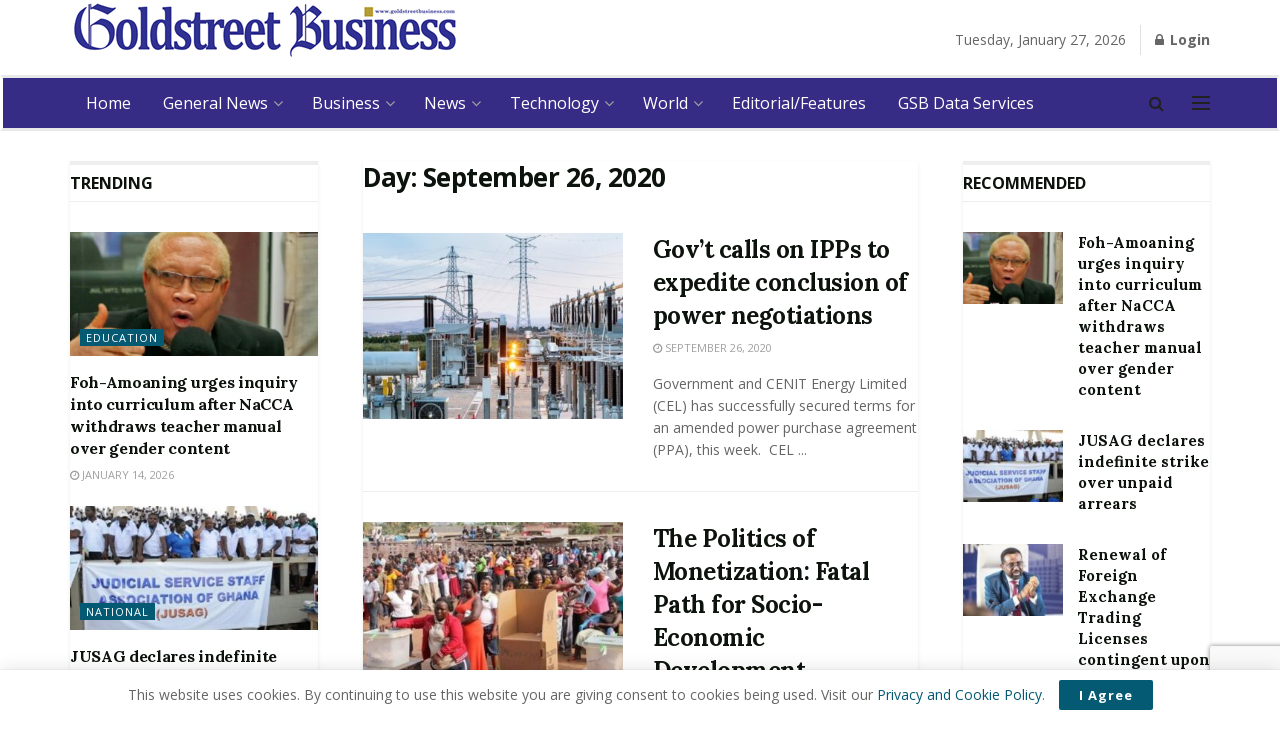

--- FILE ---
content_type: text/html; charset=UTF-8
request_url: https://goldstreetbusiness.com/2020/09/26/
body_size: 21129
content:
<!doctype html>
<!--[if lt IE 7]> <html class="no-js lt-ie9 lt-ie8 lt-ie7" lang="en-US"> <![endif]-->
<!--[if IE 7]>    <html class="no-js lt-ie9 lt-ie8" lang="en-US"> <![endif]-->
<!--[if IE 8]>    <html class="no-js lt-ie9" lang="en-US"> <![endif]-->
<!--[if IE 9]>    <html class="no-js lt-ie10" lang="en-US"> <![endif]-->
<!--[if gt IE 8]><!--> <html class="no-js" lang="en-US"> <!--<![endif]-->
<head>
    <meta http-equiv="Content-Type" content="text/html; charset=UTF-8" />
    <meta name='viewport' content='width=device-width, initial-scale=1, user-scalable=yes' />
    <link rel="profile" href="http://gmpg.org/xfn/11" />
    <link rel="pingback" href="https://goldstreetbusiness.com/xmlrpc.php" />
    <meta name='robots' content='noindex, follow' />
<meta property="og:type" content="website">
<meta property="og:title" content="Gov’t calls on IPPs to expedite conclusion of power negotiations">
<meta property="og:site_name" content="Home | Goldstreet Business">
<meta property="og:description" content="Government and CENIT Energy Limited (CEL) has successfully secured terms for an amended power purchase agreement (PPA), this week.  CEL">
<meta property="og:url" content="https://goldstreetbusiness.com/2020/09/26">
<meta property="og:locale" content="en_US">
<meta property="og:image" content="https://goldstreetbusiness.com/wp-content/uploads/2020/09/electricity-getty-images-3_0.jpg">
<meta property="og:image:height" content="626">
<meta property="og:image:width" content="956">
<meta name="twitter:card" content="summary">
<meta name="twitter:url" content="https://goldstreetbusiness.com/2020/09/26">
<meta name="twitter:title" content="Gov’t calls on IPPs to expedite conclusion of power negotiations">
<meta name="twitter:description" content="Government and CENIT Energy Limited (CEL) has successfully secured terms for an amended power purchase agreement (PPA), this week.  CEL">
<meta name="twitter:image:src" content="https://goldstreetbusiness.com/wp-content/uploads/2020/09/electricity-getty-images-3_0.jpg">
<meta name="twitter:image:width" content="956">
<meta name="twitter:image:height" content="626">
<meta name="twitter:site" content=" https://twitter.com/goldstreetbizgh">
			<script type="text/javascript">
              var jnews_ajax_url = 'https://goldstreetbusiness.com/?ajax-request=jnews'
			</script>
			
	<!-- This site is optimized with the Yoast SEO plugin v21.6 - https://yoast.com/wordpress/plugins/seo/ -->
	<title>September 26, 2020 - Home | Goldstreet Business</title>
	<meta property="og:locale" content="en_US" />
	<meta property="og:type" content="website" />
	<meta property="og:title" content="September 26, 2020 - Home | Goldstreet Business" />
	<meta property="og:url" content="https://goldstreetbusiness.com/2020/09/26/" />
	<meta property="og:site_name" content="Home | Goldstreet Business" />
	<meta name="twitter:card" content="summary_large_image" />
	<script type="application/ld+json" class="yoast-schema-graph">{"@context":"https://schema.org","@graph":[{"@type":"CollectionPage","@id":"https://goldstreetbusiness.com/2020/09/26/","url":"https://goldstreetbusiness.com/2020/09/26/","name":"September 26, 2020 - Home | Goldstreet Business","isPartOf":{"@id":"http://goldstreetbusiness.com/#website"},"primaryImageOfPage":{"@id":"https://goldstreetbusiness.com/2020/09/26/#primaryimage"},"image":{"@id":"https://goldstreetbusiness.com/2020/09/26/#primaryimage"},"thumbnailUrl":"https://goldstreetbusiness.com/wp-content/uploads/2020/09/electricity-getty-images-3_0.jpg","breadcrumb":{"@id":"https://goldstreetbusiness.com/2020/09/26/#breadcrumb"},"inLanguage":"en-US"},{"@type":"ImageObject","inLanguage":"en-US","@id":"https://goldstreetbusiness.com/2020/09/26/#primaryimage","url":"https://goldstreetbusiness.com/wp-content/uploads/2020/09/electricity-getty-images-3_0.jpg","contentUrl":"https://goldstreetbusiness.com/wp-content/uploads/2020/09/electricity-getty-images-3_0.jpg","width":956,"height":626},{"@type":"BreadcrumbList","@id":"https://goldstreetbusiness.com/2020/09/26/#breadcrumb","itemListElement":[{"@type":"ListItem","position":1,"name":"Home","item":"http://goldstreetbusiness.com/"},{"@type":"ListItem","position":2,"name":"Archives for September 26, 2020"}]},{"@type":"WebSite","@id":"http://goldstreetbusiness.com/#website","url":"http://goldstreetbusiness.com/","name":"Home | Goldstreet Business","description":"","potentialAction":[{"@type":"SearchAction","target":{"@type":"EntryPoint","urlTemplate":"http://goldstreetbusiness.com/?s={search_term_string}"},"query-input":"required name=search_term_string"}],"inLanguage":"en-US"}]}</script>
	<!-- / Yoast SEO plugin. -->


<link rel='dns-prefetch' href='//fonts.googleapis.com' />
<link rel='dns-prefetch' href='//www.googletagmanager.com' />
<link rel='dns-prefetch' href='//pagead2.googlesyndication.com' />
<link rel="alternate" type="application/rss+xml" title="Home | Goldstreet Business &raquo; Feed" href="https://goldstreetbusiness.com/feed/" />
<script type="text/javascript">
/* <![CDATA[ */
window._wpemojiSettings = {"baseUrl":"https:\/\/s.w.org\/images\/core\/emoji\/14.0.0\/72x72\/","ext":".png","svgUrl":"https:\/\/s.w.org\/images\/core\/emoji\/14.0.0\/svg\/","svgExt":".svg","source":{"concatemoji":"https:\/\/goldstreetbusiness.com\/wp-includes\/js\/wp-emoji-release.min.js?ver=6.4.7"}};
/*! This file is auto-generated */
!function(i,n){var o,s,e;function c(e){try{var t={supportTests:e,timestamp:(new Date).valueOf()};sessionStorage.setItem(o,JSON.stringify(t))}catch(e){}}function p(e,t,n){e.clearRect(0,0,e.canvas.width,e.canvas.height),e.fillText(t,0,0);var t=new Uint32Array(e.getImageData(0,0,e.canvas.width,e.canvas.height).data),r=(e.clearRect(0,0,e.canvas.width,e.canvas.height),e.fillText(n,0,0),new Uint32Array(e.getImageData(0,0,e.canvas.width,e.canvas.height).data));return t.every(function(e,t){return e===r[t]})}function u(e,t,n){switch(t){case"flag":return n(e,"\ud83c\udff3\ufe0f\u200d\u26a7\ufe0f","\ud83c\udff3\ufe0f\u200b\u26a7\ufe0f")?!1:!n(e,"\ud83c\uddfa\ud83c\uddf3","\ud83c\uddfa\u200b\ud83c\uddf3")&&!n(e,"\ud83c\udff4\udb40\udc67\udb40\udc62\udb40\udc65\udb40\udc6e\udb40\udc67\udb40\udc7f","\ud83c\udff4\u200b\udb40\udc67\u200b\udb40\udc62\u200b\udb40\udc65\u200b\udb40\udc6e\u200b\udb40\udc67\u200b\udb40\udc7f");case"emoji":return!n(e,"\ud83e\udef1\ud83c\udffb\u200d\ud83e\udef2\ud83c\udfff","\ud83e\udef1\ud83c\udffb\u200b\ud83e\udef2\ud83c\udfff")}return!1}function f(e,t,n){var r="undefined"!=typeof WorkerGlobalScope&&self instanceof WorkerGlobalScope?new OffscreenCanvas(300,150):i.createElement("canvas"),a=r.getContext("2d",{willReadFrequently:!0}),o=(a.textBaseline="top",a.font="600 32px Arial",{});return e.forEach(function(e){o[e]=t(a,e,n)}),o}function t(e){var t=i.createElement("script");t.src=e,t.defer=!0,i.head.appendChild(t)}"undefined"!=typeof Promise&&(o="wpEmojiSettingsSupports",s=["flag","emoji"],n.supports={everything:!0,everythingExceptFlag:!0},e=new Promise(function(e){i.addEventListener("DOMContentLoaded",e,{once:!0})}),new Promise(function(t){var n=function(){try{var e=JSON.parse(sessionStorage.getItem(o));if("object"==typeof e&&"number"==typeof e.timestamp&&(new Date).valueOf()<e.timestamp+604800&&"object"==typeof e.supportTests)return e.supportTests}catch(e){}return null}();if(!n){if("undefined"!=typeof Worker&&"undefined"!=typeof OffscreenCanvas&&"undefined"!=typeof URL&&URL.createObjectURL&&"undefined"!=typeof Blob)try{var e="postMessage("+f.toString()+"("+[JSON.stringify(s),u.toString(),p.toString()].join(",")+"));",r=new Blob([e],{type:"text/javascript"}),a=new Worker(URL.createObjectURL(r),{name:"wpTestEmojiSupports"});return void(a.onmessage=function(e){c(n=e.data),a.terminate(),t(n)})}catch(e){}c(n=f(s,u,p))}t(n)}).then(function(e){for(var t in e)n.supports[t]=e[t],n.supports.everything=n.supports.everything&&n.supports[t],"flag"!==t&&(n.supports.everythingExceptFlag=n.supports.everythingExceptFlag&&n.supports[t]);n.supports.everythingExceptFlag=n.supports.everythingExceptFlag&&!n.supports.flag,n.DOMReady=!1,n.readyCallback=function(){n.DOMReady=!0}}).then(function(){return e}).then(function(){var e;n.supports.everything||(n.readyCallback(),(e=n.source||{}).concatemoji?t(e.concatemoji):e.wpemoji&&e.twemoji&&(t(e.twemoji),t(e.wpemoji)))}))}((window,document),window._wpemojiSettings);
/* ]]> */
</script>
<style id='wp-emoji-styles-inline-css' type='text/css'>

	img.wp-smiley, img.emoji {
		display: inline !important;
		border: none !important;
		box-shadow: none !important;
		height: 1em !important;
		width: 1em !important;
		margin: 0 0.07em !important;
		vertical-align: -0.1em !important;
		background: none !important;
		padding: 0 !important;
	}
</style>
<link rel='stylesheet' id='wp-block-library-css' href='https://goldstreetbusiness.com/wp-includes/css/dist/block-library/style.min.css?ver=6.4.7' type='text/css' media='all' />
<style id='classic-theme-styles-inline-css' type='text/css'>
/*! This file is auto-generated */
.wp-block-button__link{color:#fff;background-color:#32373c;border-radius:9999px;box-shadow:none;text-decoration:none;padding:calc(.667em + 2px) calc(1.333em + 2px);font-size:1.125em}.wp-block-file__button{background:#32373c;color:#fff;text-decoration:none}
</style>
<style id='global-styles-inline-css' type='text/css'>
body{--wp--preset--color--black: #000000;--wp--preset--color--cyan-bluish-gray: #abb8c3;--wp--preset--color--white: #ffffff;--wp--preset--color--pale-pink: #f78da7;--wp--preset--color--vivid-red: #cf2e2e;--wp--preset--color--luminous-vivid-orange: #ff6900;--wp--preset--color--luminous-vivid-amber: #fcb900;--wp--preset--color--light-green-cyan: #7bdcb5;--wp--preset--color--vivid-green-cyan: #00d084;--wp--preset--color--pale-cyan-blue: #8ed1fc;--wp--preset--color--vivid-cyan-blue: #0693e3;--wp--preset--color--vivid-purple: #9b51e0;--wp--preset--gradient--vivid-cyan-blue-to-vivid-purple: linear-gradient(135deg,rgba(6,147,227,1) 0%,rgb(155,81,224) 100%);--wp--preset--gradient--light-green-cyan-to-vivid-green-cyan: linear-gradient(135deg,rgb(122,220,180) 0%,rgb(0,208,130) 100%);--wp--preset--gradient--luminous-vivid-amber-to-luminous-vivid-orange: linear-gradient(135deg,rgba(252,185,0,1) 0%,rgba(255,105,0,1) 100%);--wp--preset--gradient--luminous-vivid-orange-to-vivid-red: linear-gradient(135deg,rgba(255,105,0,1) 0%,rgb(207,46,46) 100%);--wp--preset--gradient--very-light-gray-to-cyan-bluish-gray: linear-gradient(135deg,rgb(238,238,238) 0%,rgb(169,184,195) 100%);--wp--preset--gradient--cool-to-warm-spectrum: linear-gradient(135deg,rgb(74,234,220) 0%,rgb(151,120,209) 20%,rgb(207,42,186) 40%,rgb(238,44,130) 60%,rgb(251,105,98) 80%,rgb(254,248,76) 100%);--wp--preset--gradient--blush-light-purple: linear-gradient(135deg,rgb(255,206,236) 0%,rgb(152,150,240) 100%);--wp--preset--gradient--blush-bordeaux: linear-gradient(135deg,rgb(254,205,165) 0%,rgb(254,45,45) 50%,rgb(107,0,62) 100%);--wp--preset--gradient--luminous-dusk: linear-gradient(135deg,rgb(255,203,112) 0%,rgb(199,81,192) 50%,rgb(65,88,208) 100%);--wp--preset--gradient--pale-ocean: linear-gradient(135deg,rgb(255,245,203) 0%,rgb(182,227,212) 50%,rgb(51,167,181) 100%);--wp--preset--gradient--electric-grass: linear-gradient(135deg,rgb(202,248,128) 0%,rgb(113,206,126) 100%);--wp--preset--gradient--midnight: linear-gradient(135deg,rgb(2,3,129) 0%,rgb(40,116,252) 100%);--wp--preset--font-size--small: 13px;--wp--preset--font-size--medium: 20px;--wp--preset--font-size--large: 36px;--wp--preset--font-size--x-large: 42px;--wp--preset--spacing--20: 0.44rem;--wp--preset--spacing--30: 0.67rem;--wp--preset--spacing--40: 1rem;--wp--preset--spacing--50: 1.5rem;--wp--preset--spacing--60: 2.25rem;--wp--preset--spacing--70: 3.38rem;--wp--preset--spacing--80: 5.06rem;--wp--preset--shadow--natural: 6px 6px 9px rgba(0, 0, 0, 0.2);--wp--preset--shadow--deep: 12px 12px 50px rgba(0, 0, 0, 0.4);--wp--preset--shadow--sharp: 6px 6px 0px rgba(0, 0, 0, 0.2);--wp--preset--shadow--outlined: 6px 6px 0px -3px rgba(255, 255, 255, 1), 6px 6px rgba(0, 0, 0, 1);--wp--preset--shadow--crisp: 6px 6px 0px rgba(0, 0, 0, 1);}:where(.is-layout-flex){gap: 0.5em;}:where(.is-layout-grid){gap: 0.5em;}body .is-layout-flow > .alignleft{float: left;margin-inline-start: 0;margin-inline-end: 2em;}body .is-layout-flow > .alignright{float: right;margin-inline-start: 2em;margin-inline-end: 0;}body .is-layout-flow > .aligncenter{margin-left: auto !important;margin-right: auto !important;}body .is-layout-constrained > .alignleft{float: left;margin-inline-start: 0;margin-inline-end: 2em;}body .is-layout-constrained > .alignright{float: right;margin-inline-start: 2em;margin-inline-end: 0;}body .is-layout-constrained > .aligncenter{margin-left: auto !important;margin-right: auto !important;}body .is-layout-constrained > :where(:not(.alignleft):not(.alignright):not(.alignfull)){max-width: var(--wp--style--global--content-size);margin-left: auto !important;margin-right: auto !important;}body .is-layout-constrained > .alignwide{max-width: var(--wp--style--global--wide-size);}body .is-layout-flex{display: flex;}body .is-layout-flex{flex-wrap: wrap;align-items: center;}body .is-layout-flex > *{margin: 0;}body .is-layout-grid{display: grid;}body .is-layout-grid > *{margin: 0;}:where(.wp-block-columns.is-layout-flex){gap: 2em;}:where(.wp-block-columns.is-layout-grid){gap: 2em;}:where(.wp-block-post-template.is-layout-flex){gap: 1.25em;}:where(.wp-block-post-template.is-layout-grid){gap: 1.25em;}.has-black-color{color: var(--wp--preset--color--black) !important;}.has-cyan-bluish-gray-color{color: var(--wp--preset--color--cyan-bluish-gray) !important;}.has-white-color{color: var(--wp--preset--color--white) !important;}.has-pale-pink-color{color: var(--wp--preset--color--pale-pink) !important;}.has-vivid-red-color{color: var(--wp--preset--color--vivid-red) !important;}.has-luminous-vivid-orange-color{color: var(--wp--preset--color--luminous-vivid-orange) !important;}.has-luminous-vivid-amber-color{color: var(--wp--preset--color--luminous-vivid-amber) !important;}.has-light-green-cyan-color{color: var(--wp--preset--color--light-green-cyan) !important;}.has-vivid-green-cyan-color{color: var(--wp--preset--color--vivid-green-cyan) !important;}.has-pale-cyan-blue-color{color: var(--wp--preset--color--pale-cyan-blue) !important;}.has-vivid-cyan-blue-color{color: var(--wp--preset--color--vivid-cyan-blue) !important;}.has-vivid-purple-color{color: var(--wp--preset--color--vivid-purple) !important;}.has-black-background-color{background-color: var(--wp--preset--color--black) !important;}.has-cyan-bluish-gray-background-color{background-color: var(--wp--preset--color--cyan-bluish-gray) !important;}.has-white-background-color{background-color: var(--wp--preset--color--white) !important;}.has-pale-pink-background-color{background-color: var(--wp--preset--color--pale-pink) !important;}.has-vivid-red-background-color{background-color: var(--wp--preset--color--vivid-red) !important;}.has-luminous-vivid-orange-background-color{background-color: var(--wp--preset--color--luminous-vivid-orange) !important;}.has-luminous-vivid-amber-background-color{background-color: var(--wp--preset--color--luminous-vivid-amber) !important;}.has-light-green-cyan-background-color{background-color: var(--wp--preset--color--light-green-cyan) !important;}.has-vivid-green-cyan-background-color{background-color: var(--wp--preset--color--vivid-green-cyan) !important;}.has-pale-cyan-blue-background-color{background-color: var(--wp--preset--color--pale-cyan-blue) !important;}.has-vivid-cyan-blue-background-color{background-color: var(--wp--preset--color--vivid-cyan-blue) !important;}.has-vivid-purple-background-color{background-color: var(--wp--preset--color--vivid-purple) !important;}.has-black-border-color{border-color: var(--wp--preset--color--black) !important;}.has-cyan-bluish-gray-border-color{border-color: var(--wp--preset--color--cyan-bluish-gray) !important;}.has-white-border-color{border-color: var(--wp--preset--color--white) !important;}.has-pale-pink-border-color{border-color: var(--wp--preset--color--pale-pink) !important;}.has-vivid-red-border-color{border-color: var(--wp--preset--color--vivid-red) !important;}.has-luminous-vivid-orange-border-color{border-color: var(--wp--preset--color--luminous-vivid-orange) !important;}.has-luminous-vivid-amber-border-color{border-color: var(--wp--preset--color--luminous-vivid-amber) !important;}.has-light-green-cyan-border-color{border-color: var(--wp--preset--color--light-green-cyan) !important;}.has-vivid-green-cyan-border-color{border-color: var(--wp--preset--color--vivid-green-cyan) !important;}.has-pale-cyan-blue-border-color{border-color: var(--wp--preset--color--pale-cyan-blue) !important;}.has-vivid-cyan-blue-border-color{border-color: var(--wp--preset--color--vivid-cyan-blue) !important;}.has-vivid-purple-border-color{border-color: var(--wp--preset--color--vivid-purple) !important;}.has-vivid-cyan-blue-to-vivid-purple-gradient-background{background: var(--wp--preset--gradient--vivid-cyan-blue-to-vivid-purple) !important;}.has-light-green-cyan-to-vivid-green-cyan-gradient-background{background: var(--wp--preset--gradient--light-green-cyan-to-vivid-green-cyan) !important;}.has-luminous-vivid-amber-to-luminous-vivid-orange-gradient-background{background: var(--wp--preset--gradient--luminous-vivid-amber-to-luminous-vivid-orange) !important;}.has-luminous-vivid-orange-to-vivid-red-gradient-background{background: var(--wp--preset--gradient--luminous-vivid-orange-to-vivid-red) !important;}.has-very-light-gray-to-cyan-bluish-gray-gradient-background{background: var(--wp--preset--gradient--very-light-gray-to-cyan-bluish-gray) !important;}.has-cool-to-warm-spectrum-gradient-background{background: var(--wp--preset--gradient--cool-to-warm-spectrum) !important;}.has-blush-light-purple-gradient-background{background: var(--wp--preset--gradient--blush-light-purple) !important;}.has-blush-bordeaux-gradient-background{background: var(--wp--preset--gradient--blush-bordeaux) !important;}.has-luminous-dusk-gradient-background{background: var(--wp--preset--gradient--luminous-dusk) !important;}.has-pale-ocean-gradient-background{background: var(--wp--preset--gradient--pale-ocean) !important;}.has-electric-grass-gradient-background{background: var(--wp--preset--gradient--electric-grass) !important;}.has-midnight-gradient-background{background: var(--wp--preset--gradient--midnight) !important;}.has-small-font-size{font-size: var(--wp--preset--font-size--small) !important;}.has-medium-font-size{font-size: var(--wp--preset--font-size--medium) !important;}.has-large-font-size{font-size: var(--wp--preset--font-size--large) !important;}.has-x-large-font-size{font-size: var(--wp--preset--font-size--x-large) !important;}
.wp-block-navigation a:where(:not(.wp-element-button)){color: inherit;}
:where(.wp-block-post-template.is-layout-flex){gap: 1.25em;}:where(.wp-block-post-template.is-layout-grid){gap: 1.25em;}
:where(.wp-block-columns.is-layout-flex){gap: 2em;}:where(.wp-block-columns.is-layout-grid){gap: 2em;}
.wp-block-pullquote{font-size: 1.5em;line-height: 1.6;}
</style>
<link rel='stylesheet' id='archives-cal-calendrier-css' href='https://goldstreetbusiness.com/wp-content/plugins/archives-calendar-widget/themes/calendrier.css?ver=1.0.15' type='text/css' media='all' />
<link rel='stylesheet' id='contact-form-7-css' href='https://goldstreetbusiness.com/wp-content/plugins/contact-form-7/includes/css/styles.css?ver=5.8.4' type='text/css' media='all' />
<link rel='stylesheet' id='SFSImainCss-css' href='https://goldstreetbusiness.com/wp-content/plugins/ultimate-social-media-icons/css/sfsi-style.css?ver=2.9.5' type='text/css' media='all' />
<link rel='stylesheet' id='js_composer_front-css' href='https://goldstreetbusiness.com/wp-content/plugins/js_composer/assets/css/js_composer.min.css?ver=6.4.2' type='text/css' media='all' />
<link rel='stylesheet' id='jeg_customizer_font-css' href='//fonts.googleapis.com/css?family=Open+Sans%3Aregular%2C700%7CLora%3Aregular%2C700&#038;display=swap&#038;ver=1.0.0' type='text/css' media='all' />
<link rel='stylesheet' id='mediaelement-css' href='https://goldstreetbusiness.com/wp-includes/js/mediaelement/mediaelementplayer-legacy.min.css?ver=4.2.17' type='text/css' media='all' />
<link rel='stylesheet' id='wp-mediaelement-css' href='https://goldstreetbusiness.com/wp-includes/js/mediaelement/wp-mediaelement.min.css?ver=6.4.7' type='text/css' media='all' />
<link rel='stylesheet' id='jnews-frontend-css' href='https://goldstreetbusiness.com/wp-content/themes/gsb/assets/dist/frontend.min.css?ver=6.0.0' type='text/css' media='all' />
<link rel='stylesheet' id='jnews-style-css' href='https://goldstreetbusiness.com/wp-content/themes/gsb/style.css?ver=6.0.0' type='text/css' media='all' />
<link rel='stylesheet' id='jnews-darkmode-css' href='https://goldstreetbusiness.com/wp-content/themes/gsb/assets/css/darkmode.css?ver=6.0.0' type='text/css' media='all' />
<link rel='stylesheet' id='jnews-scheme-css' href='https://goldstreetbusiness.com/wp-content/themes/gsb/data/import/reportase/scheme.css?ver=6.0.0' type='text/css' media='all' />
<link rel='stylesheet' id='jnews-select-share-css' href='https://goldstreetbusiness.com/wp-content/plugins/jnews-social-share/assets/css/plugin.css' type='text/css' media='all' />
<script type="text/javascript" src="https://goldstreetbusiness.com/wp-includes/js/jquery/jquery.min.js?ver=3.7.1" id="jquery-core-js"></script>
<script type="text/javascript" src="https://goldstreetbusiness.com/wp-includes/js/jquery/jquery-migrate.min.js?ver=3.4.1" id="jquery-migrate-js"></script>
<script type="text/javascript" src="https://goldstreetbusiness.com/wp-content/plugins/archives-calendar-widget/admin/js/jquery.arcw-init.js?ver=1.0.15" id="jquery-arcw-js"></script>
<link rel="https://api.w.org/" href="https://goldstreetbusiness.com/wp-json/" /><link rel="EditURI" type="application/rsd+xml" title="RSD" href="https://goldstreetbusiness.com/xmlrpc.php?rsd" />
<meta name="generator" content="WordPress 6.4.7" />
<meta name="generator" content="Site Kit by Google 1.170.0" />
<!-- Google AdSense meta tags added by Site Kit -->
<meta name="google-adsense-platform-account" content="ca-host-pub-2644536267352236">
<meta name="google-adsense-platform-domain" content="sitekit.withgoogle.com">
<!-- End Google AdSense meta tags added by Site Kit -->
      <meta name="onesignal" content="wordpress-plugin"/>
            <script>

      window.OneSignalDeferred = window.OneSignalDeferred || [];

      OneSignalDeferred.push(function(OneSignal) {
        var oneSignal_options = {};
        window._oneSignalInitOptions = oneSignal_options;

        oneSignal_options['serviceWorkerParam'] = { scope: '/' };
oneSignal_options['serviceWorkerPath'] = 'OneSignalSDKWorker.js.php';

        OneSignal.Notifications.setDefaultUrl("https://goldstreetbusiness.com");

        oneSignal_options['wordpress'] = true;
oneSignal_options['appId'] = 'd27f852d-e979-4487-a7f6-277f7b49bbae';
oneSignal_options['allowLocalhostAsSecureOrigin'] = true;
oneSignal_options['welcomeNotification'] = { };
oneSignal_options['welcomeNotification']['title'] = "";
oneSignal_options['welcomeNotification']['message'] = "";
oneSignal_options['path'] = "https://goldstreetbusiness.com/wp-content/plugins/onesignal-free-web-push-notifications/sdk_files/";
oneSignal_options['safari_web_id'] = "http://goldstreetbusiness.com/try";
oneSignal_options['promptOptions'] = { };
oneSignal_options['notifyButton'] = { };
oneSignal_options['notifyButton']['enable'] = true;
oneSignal_options['notifyButton']['position'] = 'bottom-right';
oneSignal_options['notifyButton']['theme'] = 'default';
oneSignal_options['notifyButton']['size'] = 'medium';
oneSignal_options['notifyButton']['showCredit'] = true;
oneSignal_options['notifyButton']['text'] = {};
              OneSignal.init(window._oneSignalInitOptions);
              OneSignal.Slidedown.promptPush()      });

      function documentInitOneSignal() {
        var oneSignal_elements = document.getElementsByClassName("OneSignal-prompt");

        var oneSignalLinkClickHandler = function(event) { OneSignal.Notifications.requestPermission(); event.preventDefault(); };        for(var i = 0; i < oneSignal_elements.length; i++)
          oneSignal_elements[i].addEventListener('click', oneSignalLinkClickHandler, false);
      }

      if (document.readyState === 'complete') {
           documentInitOneSignal();
      }
      else {
           window.addEventListener("load", function(event){
               documentInitOneSignal();
          });
      }
    </script>
<meta name="generator" content="Powered by WPBakery Page Builder - drag and drop page builder for WordPress."/>

<!-- Google AdSense snippet added by Site Kit -->
<script type="text/javascript" async="async" src="https://pagead2.googlesyndication.com/pagead/js/adsbygoogle.js?client=ca-pub-1865241516494738&amp;host=ca-host-pub-2644536267352236" crossorigin="anonymous"></script>

<!-- End Google AdSense snippet added by Site Kit -->
<link rel='stylesheet' id='bf-minifed-css-1' href='https://goldstreetbusiness.com/wp-content/bs-booster-cache/03d83e8de90ea79bd07c45164a04e1fa.css' type='text/css' media='all' />
<link rel='stylesheet' id='6.0.0-1768391161' href='https://goldstreetbusiness.com/wp-content/bs-booster-cache/4bb141df54d73e5b170035c33683f9b0.css' type='text/css' media='all' />
<link rel="icon" href="https://goldstreetbusiness.com/wp-content/uploads/2020/03/cropped-gsb-icon-1-32x32.png" sizes="32x32" />
<link rel="icon" href="https://goldstreetbusiness.com/wp-content/uploads/2020/03/cropped-gsb-icon-1-192x192.png" sizes="192x192" />
<link rel="apple-touch-icon" href="https://goldstreetbusiness.com/wp-content/uploads/2020/03/cropped-gsb-icon-1-180x180.png" />
<meta name="msapplication-TileImage" content="https://goldstreetbusiness.com/wp-content/uploads/2020/03/cropped-gsb-icon-1-270x270.png" />
<style id="jeg_dynamic_css" type="text/css" data-type="jeg_custom-css">.jeg_top_weather { background : ; } .jeg_top_weather > .jeg_weather_temp, .jeg_midbar .jeg_top_weather > .jeg_weather_temp > .jeg_weather_unit, .jeg_top_weather > .jeg_weather_location { color : ; } .jeg_top_weather .jeg_weather_condition .jeg_weather_icon { color : ; } .jeg_top_weather .jeg_weather_item { background : ; } .jeg_top_weather .jeg_weather_item .jeg_weather_temp:hover, .jeg_weather_widget .jeg_weather_item:hover { background : ; } .jeg_top_weather .jeg_weather_item .jeg_weather_temp .jeg_weather_icon { color : ; border-color : ; } .jeg_top_weather .jeg_weather_item .jeg_weather_temp .jeg_weather_value, .jeg_top_weather .jeg_weather_item .jeg_weather_temp .jeg_weather_unit { color : ; } .jeg_top_weather .jeg_weather_item .jeg_weather_temp .jeg_weather_day { color : ; } .jeg_container, .jeg_content, .jeg_boxed .jeg_main .jeg_container, .jeg_autoload_separator { background-color : ; } body,.newsfeed_carousel.owl-carousel .owl-nav div,.jeg_filter_button,.owl-carousel .owl-nav div,.jeg_readmore,.jeg_hero_style_7 .jeg_post_meta a,.widget_calendar thead th,.widget_calendar tfoot a,.jeg_socialcounter a,.entry-header .jeg_meta_like a,.entry-header .jeg_meta_comment a,.entry-content tbody tr:hover,.entry-content th,.jeg_splitpost_nav li:hover a,#breadcrumbs a,.jeg_author_socials a:hover,.jeg_footer_content a,.jeg_footer_bottom a,.jeg_cartcontent,.woocommerce .woocommerce-breadcrumb a { color : #666666; } a,.jeg_menu_style_5 > li > a:hover,.jeg_menu_style_5 > li.sfHover > a,.jeg_menu_style_5 > li.current-menu-item > a,.jeg_menu_style_5 > li.current-menu-ancestor > a,.jeg_navbar .jeg_menu:not(.jeg_main_menu) > li > a:hover,.jeg_midbar .jeg_menu:not(.jeg_main_menu) > li > a:hover,.jeg_side_tabs li.active,.jeg_block_heading_5 strong,.jeg_block_heading_6 strong,.jeg_block_heading_7 strong,.jeg_block_heading_8 strong,.jeg_subcat_list li a:hover,.jeg_subcat_list li button:hover,.jeg_pl_lg_7 .jeg_thumb .jeg_post_category a,.jeg_pl_xs_2:before,.jeg_pl_xs_4 .jeg_postblock_content:before,.jeg_postblock .jeg_post_title a:hover,.jeg_hero_style_6 .jeg_post_title a:hover,.jeg_sidefeed .jeg_pl_xs_3 .jeg_post_title a:hover,.widget_jnews_popular .jeg_post_title a:hover,.jeg_meta_author a,.widget_archive li a:hover,.widget_pages li a:hover,.widget_meta li a:hover,.widget_recent_entries li a:hover,.widget_rss li a:hover,.widget_rss cite,.widget_categories li a:hover,.widget_categories li.current-cat > a,#breadcrumbs a:hover,.jeg_share_count .counts,.commentlist .bypostauthor > .comment-body > .comment-author > .fn,span.required,.jeg_review_title,.bestprice .price,.authorlink a:hover,.jeg_vertical_playlist .jeg_video_playlist_play_icon,.jeg_vertical_playlist .jeg_video_playlist_item.active .jeg_video_playlist_thumbnail:before,.jeg_horizontal_playlist .jeg_video_playlist_play,.woocommerce li.product .pricegroup .button,.widget_display_forums li a:hover,.widget_display_topics li:before,.widget_display_replies li:before,.widget_display_views li:before,.bbp-breadcrumb a:hover,.jeg_mobile_menu li.sfHover > a,.jeg_mobile_menu li a:hover,.split-template-6 .pagenum { color : #045973; } .jeg_menu_style_1 > li > a:before,.jeg_menu_style_2 > li > a:before,.jeg_menu_style_3 > li > a:before,.jeg_side_toggle,.jeg_slide_caption .jeg_post_category a,.jeg_slider_type_1 .owl-nav .owl-next,.jeg_block_heading_1 .jeg_block_title span,.jeg_block_heading_2 .jeg_block_title span,.jeg_block_heading_3,.jeg_block_heading_4 .jeg_block_title span,.jeg_block_heading_6:after,.jeg_pl_lg_box .jeg_post_category a,.jeg_pl_md_box .jeg_post_category a,.jeg_readmore:hover,.jeg_thumb .jeg_post_category a,.jeg_block_loadmore a:hover, .jeg_postblock.alt .jeg_block_loadmore a:hover,.jeg_block_loadmore a.active,.jeg_postblock_carousel_2 .jeg_post_category a,.jeg_heroblock .jeg_post_category a,.jeg_pagenav_1 .page_number.active,.jeg_pagenav_1 .page_number.active:hover,input[type="submit"],.btn,.button,.widget_tag_cloud a:hover,.popularpost_item:hover .jeg_post_title a:before,.jeg_splitpost_4 .page_nav,.jeg_splitpost_5 .page_nav,.jeg_post_via a:hover,.jeg_post_source a:hover,.jeg_post_tags a:hover,.comment-reply-title small a:before,.comment-reply-title small a:after,.jeg_storelist .productlink,.authorlink li.active a:before,.jeg_footer.dark .socials_widget:not(.nobg) a:hover .fa,.jeg_breakingnews_title,.jeg_overlay_slider_bottom.owl-carousel .owl-nav div,.jeg_overlay_slider_bottom.owl-carousel .owl-nav div:hover,.jeg_vertical_playlist .jeg_video_playlist_current,.woocommerce span.onsale,.woocommerce #respond input#submit:hover,.woocommerce a.button:hover,.woocommerce button.button:hover,.woocommerce input.button:hover,.woocommerce #respond input#submit.alt,.woocommerce a.button.alt,.woocommerce button.button.alt,.woocommerce input.button.alt,.jeg_popup_post .caption,.jeg_footer.dark input[type="submit"],.jeg_footer.dark .btn,.jeg_footer.dark .button,.footer_widget.widget_tag_cloud a:hover, .jeg_inner_content .content-inner .jeg_post_category a:hover, #buddypress .standard-form button, #buddypress a.button, #buddypress input[type="submit"], #buddypress input[type="button"], #buddypress input[type="reset"], #buddypress ul.button-nav li a, #buddypress .generic-button a, #buddypress .generic-button button, #buddypress .comment-reply-link, #buddypress a.bp-title-button, #buddypress.buddypress-wrap .members-list li .user-update .activity-read-more a, div#buddypress .standard-form button:hover,div#buddypress a.button:hover,div#buddypress input[type="submit"]:hover,div#buddypress input[type="button"]:hover,div#buddypress input[type="reset"]:hover,div#buddypress ul.button-nav li a:hover,div#buddypress .generic-button a:hover,div#buddypress .generic-button button:hover,div#buddypress .comment-reply-link:hover,div#buddypress a.bp-title-button:hover,div#buddypress.buddypress-wrap .members-list li .user-update .activity-read-more a:hover, #buddypress #item-nav .item-list-tabs ul li a:before, .jeg_inner_content .jeg_meta_container .follow-wrapper a { background-color : #045973; } .jeg_block_heading_7 .jeg_block_title span, .jeg_readmore:hover, .jeg_block_loadmore a:hover, .jeg_block_loadmore a.active, .jeg_pagenav_1 .page_number.active, .jeg_pagenav_1 .page_number.active:hover, .jeg_pagenav_3 .page_number:hover, .jeg_prevnext_post a:hover h3, .jeg_overlay_slider .jeg_post_category, .jeg_sidefeed .jeg_post.active, .jeg_vertical_playlist.jeg_vertical_playlist .jeg_video_playlist_item.active .jeg_video_playlist_thumbnail img, .jeg_horizontal_playlist .jeg_video_playlist_item.active { border-color : #045973; } .jeg_tabpost_nav li.active, .woocommerce div.product .woocommerce-tabs ul.tabs li.active { border-bottom-color : #045973; } .jeg_post_meta .fa, .entry-header .jeg_post_meta .fa, .jeg_review_stars, .jeg_price_review_list { color : ; } .jeg_share_button.share-float.share-monocrhome a { background-color : ; } h1,h2,h3,h4,h5,h6,.jeg_post_title a,.entry-header .jeg_post_title,.jeg_hero_style_7 .jeg_post_title a,.jeg_block_title,.jeg_splitpost_bar .current_title,.jeg_video_playlist_title,.gallery-caption { color : #0c120c; } .split-template-9 .pagenum, .split-template-10 .pagenum, .split-template-11 .pagenum, .split-template-12 .pagenum, .split-template-13 .pagenum, .split-template-15 .pagenum, .split-template-18 .pagenum, .split-template-20 .pagenum, .split-template-19 .current_title span, .split-template-20 .current_title span { background-color : #0c120c; } .entry-content .content-inner p, .entry-content .content-inner span, .entry-content .intro-text { color : ; } .entry-content .content-inner a { color : ; } .jeg_topbar .jeg_nav_row, .jeg_topbar .jeg_search_no_expand .jeg_search_input { line-height : px; } .jeg_topbar .jeg_nav_row, .jeg_topbar .jeg_nav_icon { height : px; } .jeg_topbar, .jeg_topbar.dark, .jeg_topbar.custom { background : #ffffff; } .jeg_topbar, .jeg_topbar.dark { border-color : ; color : ; border-top-width : 5px; border-top-color : #0a120d; } .jeg_topbar .jeg_nav_item, .jeg_topbar.dark .jeg_nav_item { border-color : ; } .jeg_topbar a, .jeg_topbar.dark a { color : ; } .jeg_midbar { height : 75px; background-image : url(""); } .jeg_midbar, .jeg_midbar.dark { background-color : ; border-bottom-width : px; border-bottom-color : ; color : ; } .jeg_midbar a, .jeg_midbar.dark a { color : ; } .jeg_header .jeg_navbar_menuborder .jeg_main_menu > li:not(:last-child), .jeg_header .jeg_navbar_menuborder .jeg_nav_item, .jeg_navbar_boxed .jeg_nav_row, .jeg_header .jeg_navbar_menuborder:not(.jeg_navbar_boxed) .jeg_nav_left .jeg_nav_item:first-child { border-color : ; } .jeg_header .jeg_bottombar, .jeg_header .jeg_bottombar.jeg_navbar_dark { color : ; } .jeg_header .jeg_bottombar a, .jeg_header .jeg_bottombar.jeg_navbar_dark a { color : ; } .jeg_header .jeg_bottombar a:hover, .jeg_header .jeg_bottombar.jeg_navbar_dark a:hover, .jeg_header .jeg_bottombar .jeg_menu:not(.jeg_main_menu) > li > a:hover { color : ; } .jeg_header .jeg_bottombar, .jeg_header .jeg_bottombar.jeg_navbar_dark, .jeg_bottombar.jeg_navbar_boxed .jeg_nav_row, .jeg_bottombar.jeg_navbar_dark.jeg_navbar_boxed .jeg_nav_row { border-top-width : px; } .jeg_header_wrapper .jeg_bottombar, .jeg_header_wrapper .jeg_bottombar.jeg_navbar_dark, .jeg_bottombar.jeg_navbar_boxed .jeg_nav_row, .jeg_bottombar.jeg_navbar_dark.jeg_navbar_boxed .jeg_nav_row { border-top-color : ; border-bottom-color : ; } .jeg_stickybar.jeg_navbar,.jeg_navbar .jeg_nav_icon { height : px; } .jeg_stickybar.jeg_navbar, .jeg_stickybar .jeg_main_menu:not(.jeg_menu_style_1) > li > a, .jeg_stickybar .jeg_menu_style_1 > li, .jeg_stickybar .jeg_menu:not(.jeg_main_menu) > li > a { line-height : px; } .jeg_header_sticky .jeg_navbar_wrapper:not(.jeg_navbar_boxed), .jeg_header_sticky .jeg_navbar_boxed .jeg_nav_row { background : ; } .jeg_header_sticky .jeg_navbar_menuborder .jeg_main_menu > li:not(:last-child), .jeg_header_sticky .jeg_navbar_menuborder .jeg_nav_item, .jeg_navbar_boxed .jeg_nav_row, .jeg_header_sticky .jeg_navbar_menuborder:not(.jeg_navbar_boxed) .jeg_nav_left .jeg_nav_item:first-child { border-color : ; } .jeg_stickybar, .jeg_stickybar.dark { color : ; border-bottom-width : px; } .jeg_stickybar a, .jeg_stickybar.dark a { color : ; } .jeg_stickybar, .jeg_stickybar.dark, .jeg_stickybar.jeg_navbar_boxed .jeg_nav_row { border-bottom-color : ; } .jeg_mobile_bottombar { height : px; line-height : px; } .jeg_mobile_midbar, .jeg_mobile_midbar.dark { background : #0c120c; color : ; border-top-width : px; border-top-color : ; } .jeg_mobile_midbar a, .jeg_mobile_midbar.dark a { color : ; } .jeg_header .socials_widget > a > i.fa:before { color : ; } .jeg_header .socials_widget > a > i.fa { background-color : ; } .jeg_aside_item.socials_widget > a > i.fa:before { color : ; } .jeg_top_date { color : ; background : ; } .jeg_header .jeg_button_1 .btn { background : ; color : ; border-color : ; } .jeg_header .jeg_button_1 .btn:hover { background : ; } .jeg_header .jeg_button_2 .btn { background : ; color : ; border-color : ; } .jeg_header .jeg_button_2 .btn:hover { background : ; } .jeg_header .jeg_button_3 .btn { background : ; color : ; border-color : ; } .jeg_header .jeg_button_3 .btn:hover { background : ; } .jeg_header .jeg_vertical_menu.jeg_vertical_menu_1 { border-top-width : px; border-top-color : ; } .jeg_header .jeg_vertical_menu.jeg_vertical_menu_1 a { border-top-color : ; } .jeg_header .jeg_vertical_menu.jeg_vertical_menu_2 { border-top-width : px; border-top-color : ; } .jeg_header .jeg_vertical_menu.jeg_vertical_menu_2 a { border-top-color : ; } .jeg_header .jeg_vertical_menu.jeg_vertical_menu_3 { border-top-width : px; border-top-color : ; } .jeg_header .jeg_vertical_menu.jeg_vertical_menu_3 a { border-top-color : ; } .jeg_header .jeg_vertical_menu.jeg_vertical_menu_4 { border-top-width : px; border-top-color : ; } .jeg_header .jeg_vertical_menu.jeg_vertical_menu_4 a { border-top-color : ; } .jeg_lang_switcher { color : ; background : ; } .jeg_nav_icon .jeg_mobile_toggle.toggle_btn { color : ; } .jeg_navbar_mobile_wrapper .jeg_nav_item a.jeg_mobile_toggle, .jeg_navbar_mobile_wrapper .dark .jeg_nav_item a.jeg_mobile_toggle { color : ; } .cartdetail.woocommerce .jeg_carticon { color : ; } .cartdetail.woocommerce .cartlink { color : ; } .jeg_cart.cartdetail .jeg_cartcontent { background-color : ; } .cartdetail.woocommerce ul.cart_list li a, .cartdetail.woocommerce ul.product_list_widget li a, .cartdetail.woocommerce .widget_shopping_cart_content .total { color : ; } .cartdetail.woocommerce .cart_list .quantity, .cartdetail.woocommerce .product_list_widget .quantity { color : ; } .cartdetail.woocommerce .widget_shopping_cart_content .total { border-top-color : ; border-bottom-color : ; } .cartdetail.woocommerce .widget_shopping_cart_content .button { background-color : ; } .cartdetail.woocommerce a.button { color : ; } .cartdetail.woocommerce a.button:hover { background-color : ; color : ; } .jeg_cart_icon.woocommerce .jeg_carticon { color : ; } .jeg_cart_icon .jeg_cartcontent { background-color : ; } .jeg_cart_icon.woocommerce ul.cart_list li a, .jeg_cart_icon.woocommerce ul.product_list_widget li a, .jeg_cart_icon.woocommerce .widget_shopping_cart_content .total { color : ; } .jeg_cart_icon.woocommerce .cart_list .quantity, .jeg_cart_icon.woocommerce .product_list_widget .quantity { color : ; } .jeg_cart_icon.woocommerce .widget_shopping_cart_content .total { border-top-color : ; border-bottom-color : ; } .jeg_cart_icon.woocommerce .widget_shopping_cart_content .button { background-color : ; } .jeg_cart_icon.woocommerce a.button { color : ; } .jeg_cart_icon.woocommerce a.button:hover { background-color : ; color : ; } .jeg_nav_account, .jeg_navbar .jeg_nav_account .jeg_menu > li > a, .jeg_midbar .jeg_nav_account .jeg_menu > li > a { color : ; } .jeg_menu.jeg_accountlink li > ul { background-color : ; } .jeg_menu.jeg_accountlink li > ul, .jeg_menu.jeg_accountlink li > ul li > a, .jeg_menu.jeg_accountlink li > ul li:hover > a, .jeg_menu.jeg_accountlink li > ul li.sfHover > a { color : ; } .jeg_menu.jeg_accountlink li > ul li:hover > a, .jeg_menu.jeg_accountlink li > ul li.sfHover > a { background-color : ; } .jeg_menu.jeg_accountlink li > ul, .jeg_menu.jeg_accountlink li > ul li a { border-color : ; } .jeg_header .jeg_search_wrapper.search_icon .jeg_search_toggle { color : ; } .jeg_header .jeg_search_wrapper.jeg_search_popup_expand .jeg_search_form, .jeg_header .jeg_search_popup_expand .jeg_search_result { background : ; } .jeg_header .jeg_search_expanded .jeg_search_popup_expand .jeg_search_form:before { border-bottom-color : ; } .jeg_header .jeg_search_wrapper.jeg_search_popup_expand .jeg_search_form, .jeg_header .jeg_search_popup_expand .jeg_search_result, .jeg_header .jeg_search_popup_expand .jeg_search_result .search-noresult, .jeg_header .jeg_search_popup_expand .jeg_search_result .search-all-button { border-color : ; } .jeg_header .jeg_search_expanded .jeg_search_popup_expand .jeg_search_form:after { border-bottom-color : ; } .jeg_header .jeg_search_wrapper.jeg_search_popup_expand .jeg_search_form .jeg_search_input { background : ; border-color : ; } .jeg_header .jeg_search_popup_expand .jeg_search_form .jeg_search_button { color : ; } .jeg_header .jeg_search_wrapper.jeg_search_popup_expand .jeg_search_form .jeg_search_input, .jeg_header .jeg_search_popup_expand .jeg_search_result a, .jeg_header .jeg_search_popup_expand .jeg_search_result .search-link { color : ; } .jeg_header .jeg_search_popup_expand .jeg_search_form .jeg_search_input::-webkit-input-placeholder { color : ; } .jeg_header .jeg_search_popup_expand .jeg_search_form .jeg_search_input:-moz-placeholder { color : ; } .jeg_header .jeg_search_popup_expand .jeg_search_form .jeg_search_input::-moz-placeholder { color : ; } .jeg_header .jeg_search_popup_expand .jeg_search_form .jeg_search_input:-ms-input-placeholder { color : ; } .jeg_header .jeg_search_popup_expand .jeg_search_result { background-color : ; } .jeg_header .jeg_search_popup_expand .jeg_search_result, .jeg_header .jeg_search_popup_expand .jeg_search_result .search-link { border-color : ; } .jeg_header .jeg_search_popup_expand .jeg_search_result a, .jeg_header .jeg_search_popup_expand .jeg_search_result .search-link { color : ; } .jeg_header .jeg_search_expanded .jeg_search_modal_expand .jeg_search_toggle i, .jeg_header .jeg_search_expanded .jeg_search_modal_expand .jeg_search_button, .jeg_header .jeg_search_expanded .jeg_search_modal_expand .jeg_search_input { color : ; } .jeg_header .jeg_search_expanded .jeg_search_modal_expand .jeg_search_input { border-bottom-color : ; } .jeg_header .jeg_search_expanded .jeg_search_modal_expand .jeg_search_input::-webkit-input-placeholder { color : ; } .jeg_header .jeg_search_expanded .jeg_search_modal_expand .jeg_search_input:-moz-placeholder { color : ; } .jeg_header .jeg_search_expanded .jeg_search_modal_expand .jeg_search_input::-moz-placeholder { color : ; } .jeg_header .jeg_search_expanded .jeg_search_modal_expand .jeg_search_input:-ms-input-placeholder { color : ; } .jeg_header .jeg_search_expanded .jeg_search_modal_expand { background : ; } .jeg_navbar_mobile .jeg_search_wrapper .jeg_search_toggle, .jeg_navbar_mobile .dark .jeg_search_wrapper .jeg_search_toggle { color : ; } .jeg_navbar_mobile .jeg_search_popup_expand .jeg_search_form, .jeg_navbar_mobile .jeg_search_popup_expand .jeg_search_result { background : ; } .jeg_navbar_mobile .jeg_search_expanded .jeg_search_popup_expand .jeg_search_toggle:before { border-bottom-color : ; } .jeg_navbar_mobile .jeg_search_wrapper.jeg_search_popup_expand .jeg_search_form, .jeg_navbar_mobile .jeg_search_popup_expand .jeg_search_result, .jeg_navbar_mobile .jeg_search_popup_expand .jeg_search_result .search-noresult, .jeg_navbar_mobile .jeg_search_popup_expand .jeg_search_result .search-all-button { border-color : ; } .jeg_navbar_mobile .jeg_search_expanded .jeg_search_popup_expand .jeg_search_toggle:after { border-bottom-color : ; } .jeg_navbar_mobile .jeg_search_popup_expand .jeg_search_form .jeg_search_input { background : ; border-color : ; } .jeg_navbar_mobile .jeg_search_popup_expand .jeg_search_form .jeg_search_button { color : ; } .jeg_navbar_mobile .jeg_search_wrapper.jeg_search_popup_expand .jeg_search_form .jeg_search_input, .jeg_navbar_mobile .jeg_search_popup_expand .jeg_search_result a, .jeg_navbar_mobile .jeg_search_popup_expand .jeg_search_result .search-link { color : ; } .jeg_navbar_mobile .jeg_search_popup_expand .jeg_search_input::-webkit-input-placeholder { color : ; } .jeg_navbar_mobile .jeg_search_popup_expand .jeg_search_input:-moz-placeholder { color : ; } .jeg_navbar_mobile .jeg_search_popup_expand .jeg_search_input::-moz-placeholder { color : ; } .jeg_navbar_mobile .jeg_search_popup_expand .jeg_search_input:-ms-input-placeholder { color : ; } .jeg_nav_search { width : 100%; } .jeg_header .jeg_search_no_expand .jeg_search_form .jeg_search_input { background-color : ; border-color : ; } .jeg_header .jeg_search_no_expand .jeg_search_form button.jeg_search_button { color : ; } .jeg_header .jeg_search_wrapper.jeg_search_no_expand .jeg_search_form .jeg_search_input { color : ; } .jeg_header .jeg_search_no_expand .jeg_search_form .jeg_search_input::-webkit-input-placeholder { color : ; } .jeg_header .jeg_search_no_expand .jeg_search_form .jeg_search_input:-moz-placeholder { color : ; } .jeg_header .jeg_search_no_expand .jeg_search_form .jeg_search_input::-moz-placeholder { color : ; } .jeg_header .jeg_search_no_expand .jeg_search_form .jeg_search_input:-ms-input-placeholder { color : ; } .jeg_header .jeg_search_no_expand .jeg_search_result { background-color : ; } .jeg_header .jeg_search_no_expand .jeg_search_result, .jeg_header .jeg_search_no_expand .jeg_search_result .search-link { border-color : ; } .jeg_header .jeg_search_no_expand .jeg_search_result a, .jeg_header .jeg_search_no_expand .jeg_search_result .search-link { color : ; } #jeg_off_canvas .jeg_mobile_wrapper .jeg_search_result { background-color : ; } #jeg_off_canvas .jeg_search_result.with_result .search-all-button { border-color : ; } #jeg_off_canvas .jeg_mobile_wrapper .jeg_search_result a,#jeg_off_canvas .jeg_mobile_wrapper .jeg_search_result .search-link { color : ; } .jeg_header .jeg_menu.jeg_main_menu > li > a { color : #ffffff; } .jeg_menu_style_1 > li > a:before, .jeg_menu_style_2 > li > a:before, .jeg_menu_style_3 > li > a:before { background : #dd9933; } .jeg_navbar_wrapper .sf-arrows .sf-with-ul:after { color : ; } .jeg_navbar_wrapper .jeg_menu li > ul { background : ; } .jeg_navbar_wrapper .jeg_menu li > ul li > a { color : ; } .jeg_navbar_wrapper .jeg_menu li > ul li:hover > a, .jeg_navbar_wrapper .jeg_menu li > ul li.sfHover > a, .jeg_navbar_wrapper .jeg_menu li > ul li.current-menu-item > a, .jeg_navbar_wrapper .jeg_menu li > ul li.current-menu-ancestor > a { background : #dd9933; } .jeg_header .jeg_navbar_wrapper .jeg_menu li > ul li:hover > a, .jeg_header .jeg_navbar_wrapper .jeg_menu li > ul li.sfHover > a, .jeg_header .jeg_navbar_wrapper .jeg_menu li > ul li.current-menu-item > a, .jeg_header .jeg_navbar_wrapper .jeg_menu li > ul li.current-menu-ancestor > a, .jeg_header .jeg_navbar_wrapper .jeg_menu li > ul li:hover > .sf-with-ul:after, .jeg_header .jeg_navbar_wrapper .jeg_menu li > ul li.sfHover > .sf-with-ul:after, .jeg_header .jeg_navbar_wrapper .jeg_menu li > ul li.current-menu-item > .sf-with-ul:after, .jeg_header .jeg_navbar_wrapper .jeg_menu li > ul li.current-menu-ancestor > .sf-with-ul:after { color : ; } .jeg_navbar_wrapper .jeg_menu li > ul li a { border-color : ; } .jeg_megamenu .sub-menu .jeg_newsfeed_subcat { background-color : ; border-right-color : ; } .jeg_megamenu .sub-menu .jeg_newsfeed_subcat li.active { border-color : ; background-color : ; } .jeg_navbar_wrapper .jeg_megamenu .sub-menu .jeg_newsfeed_subcat li a { color : ; } .jeg_megamenu .sub-menu .jeg_newsfeed_subcat li.active a { color : ; } .jeg_megamenu .sub-menu { background-color : ; } .jeg_megamenu .sub-menu .newsfeed_overlay { background-color : ; } .jeg_megamenu .sub-menu .newsfeed_overlay .jeg_preloader span { background-color : ; } .jeg_megamenu .sub-menu .jeg_newsfeed_list .jeg_newsfeed_item .jeg_post_title a { color : ; } .jeg_newsfeed_tags h3 { color : ; } .jeg_navbar_wrapper .jeg_newsfeed_tags li a { color : ; } .jeg_newsfeed_tags { border-left-color : ; } .jeg_megamenu .sub-menu .jeg_newsfeed_list .newsfeed_carousel.owl-carousel .owl-nav div { color : ; background-color : ; border-color : ; } .jeg_megamenu .sub-menu .jeg_newsfeed_list .newsfeed_carousel.owl-carousel .owl-nav div:hover { color : ; background-color : ; border-color : ; } .jeg_megamenu .sub-menu .jeg_newsfeed_list .newsfeed_carousel.owl-carousel .owl-nav div.disabled { color : ; background-color : ; border-color : ; } .jnews .jeg_header .jeg_menu.jeg_top_menu > li > a { color : ; } .jnews .jeg_header .jeg_menu.jeg_top_menu > li a:hover { color : ; } .jnews .jeg_top_menu.sf-arrows .sf-with-ul:after { color : ; } .jnews .jeg_menu.jeg_top_menu li > ul { background-color : ; } .jnews .jeg_menu.jeg_top_menu li > ul, .jnews .jeg_menu.jeg_top_menu li > ul li > a, .jnews .jeg_menu.jeg_top_menu li > ul li:hover > a, .jnews .jeg_menu.jeg_top_menu li > ul li.sfHover > a { color : ; } .jnews .jeg_menu.jeg_top_menu li > ul li:hover > a, .jnews .jeg_menu.jeg_top_menu li > ul li.sfHover > a { background-color : ; } .jnews .jeg_menu.jeg_top_menu li > ul, .jnews .jeg_menu.jeg_top_menu li > ul li a { border-color : ; } #jeg_off_canvas.dark .jeg_mobile_wrapper, #jeg_off_canvas .jeg_mobile_wrapper { background : ; } .jeg_mobile_wrapper .nav_wrap:before { background : ; } .jeg_mobile_wrapper { background-image : url(""); } .jeg_footer_content,.jeg_footer.dark .jeg_footer_content { background-color : #1e1f89; color : rgba(255,255,255,0.6); } .jeg_footer_secondary,.jeg_footer.dark .jeg_footer_secondary { border-top-color : ; } .jeg_footer_2 .footer_column,.jeg_footer_2.dark .footer_column { border-right-color : ; } .jeg_footer_5 .jeg_footer_social, .jeg_footer_5 .footer_column, .jeg_footer_5 .jeg_footer_secondary,.jeg_footer_5.dark .jeg_footer_social,.jeg_footer_5.dark .footer_column,.jeg_footer_5.dark .jeg_footer_secondary { border-color : ; } .jeg_footer_bottom,.jeg_footer.dark .jeg_footer_bottom,.jeg_footer_secondary,.jeg_footer.dark .jeg_footer_secondary { background-color : #1e1f89; } .jeg_footer_secondary,.jeg_footer.dark .jeg_footer_secondary,.jeg_footer_bottom,.jeg_footer.dark .jeg_footer_bottom,.jeg_footer_sidecontent .jeg_footer_primary { color : #ffffff; } .jeg_footer_bottom a,.jeg_footer.dark .jeg_footer_bottom a,.jeg_footer_secondary a,.jeg_footer.dark .jeg_footer_secondary a,.jeg_footer_sidecontent .jeg_footer_primary a,.jeg_footer_sidecontent.dark .jeg_footer_primary a { color : ; } .jeg_menu_footer a,.jeg_footer.dark .jeg_menu_footer a,.jeg_footer_sidecontent .jeg_footer_primary .col-md-7 .jeg_menu_footer a { color : ; } .jeg_menu_footer a:hover,.jeg_footer.dark .jeg_menu_footer a:hover,.jeg_footer_sidecontent .jeg_footer_primary .col-md-7 .jeg_menu_footer a:hover { color : ; } .jeg_menu_footer li:not(:last-child):after,.jeg_footer.dark .jeg_menu_footer li:not(:last-child):after { color : ; } .mobile-truncate .truncate-read-more span, .author-truncate .truncate-read-more span { background : #045973; color : ; } body,input,textarea,select,.chosen-container-single .chosen-single,.btn,.button { font-family: "Open Sans", Helvetica,Arial,sans-serif; } .jeg_post_title, .entry-header .jeg_post_title { font-family: "Lora", Helvetica,Arial,sans-serif; } .jeg_thumb .jeg_post_category a,.jeg_pl_lg_box .jeg_post_category a,.jeg_pl_md_box .jeg_post_category a,.jeg_postblock_carousel_2 .jeg_post_category a,.jeg_heroblock .jeg_post_category a,.jeg_slide_caption .jeg_post_category a { background-color : ; color : ; } .jeg_overlay_slider .jeg_post_category,.jeg_thumb .jeg_post_category a,.jeg_pl_lg_box .jeg_post_category a,.jeg_pl_md_box .jeg_post_category a,.jeg_postblock_carousel_2 .jeg_post_category a,.jeg_heroblock .jeg_post_category a,.jeg_slide_caption .jeg_post_category a { border-color : ; } @media only screen and (min-width : 1200px) { .container, .jeg_vc_content > .vc_row, .jeg_vc_content > .vc_element > .vc_row, .jeg_vc_content > .vc_row[data-vc-full-width="true"]:not([data-vc-stretch-content="true"]) > .jeg-vc-wrapper, .jeg_vc_content > .vc_element > .vc_row[data-vc-full-width="true"]:not([data-vc-stretch-content="true"]) > .jeg-vc-wrapper { max-width : 1170px; } .elementor-section.elementor-section-boxed > .elementor-container { max-width : 1170px; }  } @media only screen and (min-width : 1441px) { .container, .jeg_vc_content > .vc_row, .jeg_vc_content > .vc_element > .vc_row, .jeg_vc_content > .vc_row[data-vc-full-width="true"]:not([data-vc-stretch-content="true"]) > .jeg-vc-wrapper, .jeg_vc_content > .vc_element > .vc_row[data-vc-full-width="true"]:not([data-vc-stretch-content="true"]) > .jeg-vc-wrapper { max-width : 1170px; } .elementor-section.elementor-section-boxed > .elementor-container { max-width : 1170px; }  } </style><style type="text/css">.no_thumbnail{display: none;}</style>		<style type="text/css" id="wp-custom-css">
			.text-forex {
    font-weight: bold;
    color: #fff;
    padding-top: 10px;
    text-align: center;
    width: 100px;
    height: 45px;
    background: #A98C46;
}		</style>
		<noscript><style> .wpb_animate_when_almost_visible { opacity: 1; }</style></noscript><style id="yellow-pencil">
/*
	The following CSS codes are created by the YellowPencil plugin.
	https://yellowpencil.waspthemes.com/
*/
.jeg_header_wrapper .jeg_header .jeg_bottombar{background-color:#362c86;border-bottom-width:2px;border-style:solid;color:#ffffff !important;}div .jeg_header_wrapper .jeg_header .jeg_bottombar{border-width:3px !important;}.jeg_main tr .text-forex{top:-18px !important;left:0px;width:111px;}.jeg_main .jeg_vc_content{position:relative;top:8px;left:0px;}
</style></head>
<body class="archive date wp-embed-responsive sfsi_actvite_theme_flat non-logged-in jeg_toggle_dark jnews jnews_boxed_container_shadow jsc_normal wpb-js-composer js-comp-ver-6.4.2 vc_responsive">

    
    

    <div class="jeg_ad jeg_ad_top jnews_header_top_ads">
        <div class='ads-wrapper  '></div>    </div>

    <!-- The Main Wrapper
    ============================================= -->
    <div class="jeg_viewport">

        
        <div class="jeg_header_wrapper">
            <div class="jeg_header_instagram_wrapper">
    </div>

<!-- HEADER -->
<div class="jeg_header normal">
    <div class="jeg_midbar jeg_container normal">
    <div class="container">
        <div class="jeg_nav_row">
            
                <div class="jeg_nav_col jeg_nav_left jeg_nav_grow">
                    <div class="item_wrap jeg_nav_alignleft">
                        <div class="jeg_nav_item jeg_logo jeg_desktop_logo">
			<div class="site-title">
	    	<a href="https://goldstreetbusiness.com/" style="padding: 0px 0px 0px 0px;">
	    	    <img class='jeg_logo_img' src="http://goldstreetbusiness.com/wp-content/uploads/2020/03/gsb-logo2.png"  alt="Home | Goldstreet Business"data-light-src="http://goldstreetbusiness.com/wp-content/uploads/2020/03/gsb-logo2.png" data-light-srcset="http://goldstreetbusiness.com/wp-content/uploads/2020/03/gsb-logo2.png 1x,  2x" data-dark-src="http://goldstreetbusiness.com/wp-content/uploads/2020/03/gsb-logo1.png" data-dark-srcset="http://goldstreetbusiness.com/wp-content/uploads/2020/03/gsb-logo1.png 1x, https://goldstreetbusiness.com/wp-content/themes/gsb/assets/img/logo_darkmode@2x.png 2x">	    	</a>
	    </div>
	</div>                    </div>
                </div>

                
                <div class="jeg_nav_col jeg_nav_center jeg_nav_normal">
                    <div class="item_wrap jeg_nav_aligncenter">
                                            </div>
                </div>

                
                <div class="jeg_nav_col jeg_nav_right jeg_nav_normal">
                    <div class="item_wrap jeg_nav_alignright">
                        <div class="jeg_nav_item jeg_top_date">
    Tuesday, January 27, 2026</div><div class="jeg_separator separator4"></div><div class="jeg_nav_item jeg_nav_account">
    <ul class="jeg_accountlink jeg_menu">
        <li>
            <i class="fa fa-spinner fa-spin fa-fw"></i>
        </li>
    </ul>
</div>                    </div>
                </div>

                        </div>
    </div>
</div><div class="jeg_bottombar jeg_navbar jeg_container jeg_navbar_wrapper jeg_navbar_normal ">
    <div class="container">
        <div class="jeg_nav_row">
            
                <div class="jeg_nav_col jeg_nav_left jeg_nav_grow">
                    <div class="item_wrap jeg_nav_alignleft">
                        <div class="jeg_main_menu_wrapper">
<div class="jeg_nav_item jeg_mainmenu_wrap"><ul class="jeg_menu jeg_main_menu jeg_menu_style_3" data-animation="animate"><li id="menu-item-144" class="menu-item menu-item-type-custom menu-item-object-custom menu-item-home menu-item-144 bgnav" data-item-row="default" ><a href="http://goldstreetbusiness.com">Home</a></li>
<li id="menu-item-145" class="menu-item menu-item-type-taxonomy menu-item-object-category menu-item-has-children menu-item-145 bgnav" data-item-row="default" ><a href="https://goldstreetbusiness.com/category/general-news/">General News</a>
<ul class="sub-menu">
	<li id="menu-item-147" class="menu-item menu-item-type-taxonomy menu-item-object-category menu-item-147 bgnav" data-item-row="default" ><a href="https://goldstreetbusiness.com/category/general-news/extractives/">Extractives</a></li>
	<li id="menu-item-146" class="menu-item menu-item-type-taxonomy menu-item-object-category menu-item-146 bgnav" data-item-row="default" ><a href="https://goldstreetbusiness.com/category/general-news/auto/">Auto</a></li>
</ul>
</li>
<li id="menu-item-154" class="menu-item menu-item-type-taxonomy menu-item-object-category menu-item-has-children menu-item-154 bgnav" data-item-row="default" ><a href="https://goldstreetbusiness.com/category/business/">Business</a>
<ul class="sub-menu">
	<li id="menu-item-156" class="menu-item menu-item-type-taxonomy menu-item-object-category menu-item-156 bgnav" data-item-row="default" ><a href="https://goldstreetbusiness.com/category/business/banking-and-finance/">Banking and Finance</a></li>
	<li id="menu-item-155" class="menu-item menu-item-type-taxonomy menu-item-object-category menu-item-155 bgnav" data-item-row="default" ><a href="https://goldstreetbusiness.com/category/business/agribusiness/">AgriBusiness</a></li>
	<li id="menu-item-157" class="menu-item menu-item-type-taxonomy menu-item-object-category menu-item-157 bgnav" data-item-row="default" ><a href="https://goldstreetbusiness.com/category/business/insurance/">Insurance</a></li>
	<li id="menu-item-158" class="menu-item menu-item-type-taxonomy menu-item-object-category menu-item-158 bgnav" data-item-row="default" ><a href="https://goldstreetbusiness.com/category/business/mining/">Mining</a></li>
	<li id="menu-item-159" class="menu-item menu-item-type-taxonomy menu-item-object-category menu-item-159 bgnav" data-item-row="default" ><a href="https://goldstreetbusiness.com/category/business/oil-and-gas/">Oil and Gas</a></li>
	<li id="menu-item-160" class="menu-item menu-item-type-taxonomy menu-item-object-category menu-item-160 bgnav" data-item-row="default" ><a href="https://goldstreetbusiness.com/category/business/real-estate-housing/">Real Estate/Housing</a></li>
</ul>
</li>
<li id="menu-item-161" class="menu-item menu-item-type-taxonomy menu-item-object-category menu-item-has-children menu-item-161 bgnav" data-item-row="default" ><a href="https://goldstreetbusiness.com/category/news/">News</a>
<ul class="sub-menu">
	<li id="menu-item-168" class="menu-item menu-item-type-taxonomy menu-item-object-category menu-item-168 bgnav" data-item-row="default" ><a href="https://goldstreetbusiness.com/category/news/top-stories/">Top Stories</a></li>
	<li id="menu-item-162" class="menu-item menu-item-type-taxonomy menu-item-object-category menu-item-162 bgnav" data-item-row="default" ><a href="https://goldstreetbusiness.com/category/news/agriculture/">Agriculture</a></li>
	<li id="menu-item-167" class="menu-item menu-item-type-taxonomy menu-item-object-category menu-item-167 bgnav" data-item-row="default" ><a href="https://goldstreetbusiness.com/category/news/maritime-aviation/">Maritime/Aviation</a></li>
	<li id="menu-item-165" class="menu-item menu-item-type-taxonomy menu-item-object-category menu-item-165 bgnav" data-item-row="default" ><a href="https://goldstreetbusiness.com/category/news/energy/">Energy</a></li>
	<li id="menu-item-164" class="menu-item menu-item-type-taxonomy menu-item-object-category menu-item-164 bgnav" data-item-row="default" ><a href="https://goldstreetbusiness.com/category/news/education/">Education</a></li>
	<li id="menu-item-163" class="menu-item menu-item-type-taxonomy menu-item-object-category menu-item-163 bgnav" data-item-row="default" ><a href="https://goldstreetbusiness.com/category/news/construction/">Construction</a></li>
</ul>
</li>
<li id="menu-item-169" class="menu-item menu-item-type-taxonomy menu-item-object-category menu-item-has-children menu-item-169 bgnav" data-item-row="default" ><a href="https://goldstreetbusiness.com/category/technology/">Technology</a>
<ul class="sub-menu">
	<li id="menu-item-170" class="menu-item menu-item-type-taxonomy menu-item-object-category menu-item-170 bgnav" data-item-row="default" ><a href="https://goldstreetbusiness.com/category/technology/ict/">ICT</a></li>
	<li id="menu-item-171" class="menu-item menu-item-type-taxonomy menu-item-object-category menu-item-171 bgnav" data-item-row="default" ><a href="https://goldstreetbusiness.com/category/technology/telecom/">Telecom</a></li>
</ul>
</li>
<li id="menu-item-172" class="menu-item menu-item-type-taxonomy menu-item-object-category menu-item-has-children menu-item-172 bgnav" data-item-row="default" ><a href="https://goldstreetbusiness.com/category/world/">World</a>
<ul class="sub-menu">
	<li id="menu-item-173" class="menu-item menu-item-type-taxonomy menu-item-object-category menu-item-173 bgnav" data-item-row="default" ><a href="https://goldstreetbusiness.com/category/world/africa/">Africa</a></li>
	<li id="menu-item-174" class="menu-item menu-item-type-taxonomy menu-item-object-category menu-item-174 bgnav" data-item-row="default" ><a href="https://goldstreetbusiness.com/category/world/international/">International</a></li>
</ul>
</li>
<li id="menu-item-175" class="menu-item menu-item-type-taxonomy menu-item-object-category menu-item-175 bgnav" data-item-row="default" ><a href="https://goldstreetbusiness.com/category/editorial-features/">Editorial/Features</a></li>
<li id="menu-item-23231" class="menu-item menu-item-type-post_type menu-item-object-page menu-item-23231 bgnav" data-item-row="default" ><a href="https://goldstreetbusiness.com/gsb-data-services/">GSB Data Services</a></li>
</ul></div></div>
                    </div>
                </div>

                
                <div class="jeg_nav_col jeg_nav_center jeg_nav_normal">
                    <div class="item_wrap jeg_nav_aligncenter">
                                            </div>
                </div>

                
                <div class="jeg_nav_col jeg_nav_right jeg_nav_normal">
                    <div class="item_wrap jeg_nav_alignright">
                        <!-- Search Icon -->
<div class="jeg_nav_item jeg_search_wrapper search_icon jeg_search_popup_expand">
    <a href="#" class="jeg_search_toggle"><i class="fa fa-search"></i></a>
    <form action="https://goldstreetbusiness.com/" method="get" class="jeg_search_form" target="_top">
    <input name="s" class="jeg_search_input" placeholder="Search..." type="text" value="" autocomplete="off">
    <button type="submit" class="jeg_search_button btn"><i class="fa fa-search"></i></button>
</form>
<!-- jeg_search_hide with_result no_result -->
<div class="jeg_search_result jeg_search_hide with_result">
    <div class="search-result-wrapper">
    </div>
    <div class="search-link search-noresult">
        No Result    </div>
    <div class="search-link search-all-button">
        <i class="fa fa-search"></i> View All Result    </div>
</div></div><div class="jeg_nav_item jeg_nav_icon">
    <a href="#" class="toggle_btn jeg_mobile_toggle">
    	<span></span><span></span><span></span>
    </a>
</div>                    </div>
                </div>

                        </div>
    </div>
</div></div><!-- /.jeg_header -->        </div>

        <div class="jeg_header_sticky">
            <div class="sticky_blankspace"></div>
<div class="jeg_header normal">
    <div class="jeg_container">
        <div data-mode="scroll" class="jeg_stickybar jeg_navbar jeg_navbar_wrapper jeg_navbar_normal jeg_navbar_normal">
            <div class="container">
    <div class="jeg_nav_row">
        
            <div class="jeg_nav_col jeg_nav_left jeg_nav_grow">
                <div class="item_wrap jeg_nav_alignleft">
                    <div class="jeg_main_menu_wrapper">
<div class="jeg_nav_item jeg_mainmenu_wrap"><ul class="jeg_menu jeg_main_menu jeg_menu_style_3" data-animation="animate"><li class="menu-item menu-item-type-custom menu-item-object-custom menu-item-home menu-item-144 bgnav" data-item-row="default" ><a href="http://goldstreetbusiness.com">Home</a></li>
<li class="menu-item menu-item-type-taxonomy menu-item-object-category menu-item-has-children menu-item-145 bgnav" data-item-row="default" ><a href="https://goldstreetbusiness.com/category/general-news/">General News</a>
<ul class="sub-menu">
	<li class="menu-item menu-item-type-taxonomy menu-item-object-category menu-item-147 bgnav" data-item-row="default" ><a href="https://goldstreetbusiness.com/category/general-news/extractives/">Extractives</a></li>
	<li class="menu-item menu-item-type-taxonomy menu-item-object-category menu-item-146 bgnav" data-item-row="default" ><a href="https://goldstreetbusiness.com/category/general-news/auto/">Auto</a></li>
</ul>
</li>
<li class="menu-item menu-item-type-taxonomy menu-item-object-category menu-item-has-children menu-item-154 bgnav" data-item-row="default" ><a href="https://goldstreetbusiness.com/category/business/">Business</a>
<ul class="sub-menu">
	<li class="menu-item menu-item-type-taxonomy menu-item-object-category menu-item-156 bgnav" data-item-row="default" ><a href="https://goldstreetbusiness.com/category/business/banking-and-finance/">Banking and Finance</a></li>
	<li class="menu-item menu-item-type-taxonomy menu-item-object-category menu-item-155 bgnav" data-item-row="default" ><a href="https://goldstreetbusiness.com/category/business/agribusiness/">AgriBusiness</a></li>
	<li class="menu-item menu-item-type-taxonomy menu-item-object-category menu-item-157 bgnav" data-item-row="default" ><a href="https://goldstreetbusiness.com/category/business/insurance/">Insurance</a></li>
	<li class="menu-item menu-item-type-taxonomy menu-item-object-category menu-item-158 bgnav" data-item-row="default" ><a href="https://goldstreetbusiness.com/category/business/mining/">Mining</a></li>
	<li class="menu-item menu-item-type-taxonomy menu-item-object-category menu-item-159 bgnav" data-item-row="default" ><a href="https://goldstreetbusiness.com/category/business/oil-and-gas/">Oil and Gas</a></li>
	<li class="menu-item menu-item-type-taxonomy menu-item-object-category menu-item-160 bgnav" data-item-row="default" ><a href="https://goldstreetbusiness.com/category/business/real-estate-housing/">Real Estate/Housing</a></li>
</ul>
</li>
<li class="menu-item menu-item-type-taxonomy menu-item-object-category menu-item-has-children menu-item-161 bgnav" data-item-row="default" ><a href="https://goldstreetbusiness.com/category/news/">News</a>
<ul class="sub-menu">
	<li class="menu-item menu-item-type-taxonomy menu-item-object-category menu-item-168 bgnav" data-item-row="default" ><a href="https://goldstreetbusiness.com/category/news/top-stories/">Top Stories</a></li>
	<li class="menu-item menu-item-type-taxonomy menu-item-object-category menu-item-162 bgnav" data-item-row="default" ><a href="https://goldstreetbusiness.com/category/news/agriculture/">Agriculture</a></li>
	<li class="menu-item menu-item-type-taxonomy menu-item-object-category menu-item-167 bgnav" data-item-row="default" ><a href="https://goldstreetbusiness.com/category/news/maritime-aviation/">Maritime/Aviation</a></li>
	<li class="menu-item menu-item-type-taxonomy menu-item-object-category menu-item-165 bgnav" data-item-row="default" ><a href="https://goldstreetbusiness.com/category/news/energy/">Energy</a></li>
	<li class="menu-item menu-item-type-taxonomy menu-item-object-category menu-item-164 bgnav" data-item-row="default" ><a href="https://goldstreetbusiness.com/category/news/education/">Education</a></li>
	<li class="menu-item menu-item-type-taxonomy menu-item-object-category menu-item-163 bgnav" data-item-row="default" ><a href="https://goldstreetbusiness.com/category/news/construction/">Construction</a></li>
</ul>
</li>
<li class="menu-item menu-item-type-taxonomy menu-item-object-category menu-item-has-children menu-item-169 bgnav" data-item-row="default" ><a href="https://goldstreetbusiness.com/category/technology/">Technology</a>
<ul class="sub-menu">
	<li class="menu-item menu-item-type-taxonomy menu-item-object-category menu-item-170 bgnav" data-item-row="default" ><a href="https://goldstreetbusiness.com/category/technology/ict/">ICT</a></li>
	<li class="menu-item menu-item-type-taxonomy menu-item-object-category menu-item-171 bgnav" data-item-row="default" ><a href="https://goldstreetbusiness.com/category/technology/telecom/">Telecom</a></li>
</ul>
</li>
<li class="menu-item menu-item-type-taxonomy menu-item-object-category menu-item-has-children menu-item-172 bgnav" data-item-row="default" ><a href="https://goldstreetbusiness.com/category/world/">World</a>
<ul class="sub-menu">
	<li class="menu-item menu-item-type-taxonomy menu-item-object-category menu-item-173 bgnav" data-item-row="default" ><a href="https://goldstreetbusiness.com/category/world/africa/">Africa</a></li>
	<li class="menu-item menu-item-type-taxonomy menu-item-object-category menu-item-174 bgnav" data-item-row="default" ><a href="https://goldstreetbusiness.com/category/world/international/">International</a></li>
</ul>
</li>
<li class="menu-item menu-item-type-taxonomy menu-item-object-category menu-item-175 bgnav" data-item-row="default" ><a href="https://goldstreetbusiness.com/category/editorial-features/">Editorial/Features</a></li>
<li class="menu-item menu-item-type-post_type menu-item-object-page menu-item-23231 bgnav" data-item-row="default" ><a href="https://goldstreetbusiness.com/gsb-data-services/">GSB Data Services</a></li>
</ul></div></div>
                </div>
            </div>

            
            <div class="jeg_nav_col jeg_nav_center jeg_nav_normal">
                <div class="item_wrap jeg_nav_aligncenter">
                                    </div>
            </div>

            
            <div class="jeg_nav_col jeg_nav_right jeg_nav_normal">
                <div class="item_wrap jeg_nav_alignright">
                    <!-- Search Icon -->
<div class="jeg_nav_item jeg_search_wrapper search_icon jeg_search_popup_expand">
    <a href="#" class="jeg_search_toggle"><i class="fa fa-search"></i></a>
    <form action="https://goldstreetbusiness.com/" method="get" class="jeg_search_form" target="_top">
    <input name="s" class="jeg_search_input" placeholder="Search..." type="text" value="" autocomplete="off">
    <button type="submit" class="jeg_search_button btn"><i class="fa fa-search"></i></button>
</form>
<!-- jeg_search_hide with_result no_result -->
<div class="jeg_search_result jeg_search_hide with_result">
    <div class="search-result-wrapper">
    </div>
    <div class="search-link search-noresult">
        No Result    </div>
    <div class="search-link search-all-button">
        <i class="fa fa-search"></i> View All Result    </div>
</div></div>                </div>
            </div>

                </div>
</div>        </div>
    </div>
</div>
        </div>

        <div class="jeg_navbar_mobile_wrapper">
            <div class="jeg_navbar_mobile" data-mode="scroll">
    <div class="jeg_mobile_bottombar jeg_mobile_midbar jeg_container dark">
    <div class="container">
        <div class="jeg_nav_row">
            
                <div class="jeg_nav_col jeg_nav_left jeg_nav_normal">
                    <div class="item_wrap jeg_nav_alignleft">
                        <div class="jeg_nav_item">
    <a href="#" class="toggle_btn jeg_mobile_toggle"><i class="fa fa-bars"></i></a>
</div>                    </div>
                </div>

                
                <div class="jeg_nav_col jeg_nav_center jeg_nav_grow">
                    <div class="item_wrap jeg_nav_aligncenter">
                        <div class="jeg_nav_item jeg_mobile_logo">
			<div class="site-title">
	    	<a href="https://goldstreetbusiness.com/">
		        <img class='jeg_logo_img' src="http://goldstreetbusiness.com/wp-content/uploads/2020/03/gsb-logo.png" srcset="http://goldstreetbusiness.com/wp-content/uploads/2020/03/gsb-logo.png 1x, http://goldstreetbusiness.com/wp-content/uploads/2020/03/gsb-logo.png 2x" alt="Gold Business Logo"data-light-src="http://goldstreetbusiness.com/wp-content/uploads/2020/03/gsb-logo.png" data-light-srcset="http://goldstreetbusiness.com/wp-content/uploads/2020/03/gsb-logo.png 1x, http://goldstreetbusiness.com/wp-content/uploads/2020/03/gsb-logo.png 2x" data-dark-src="https://goldstreetbusiness.com/wp-content/themes/gsb/assets/img/logo_darkmode.png" data-dark-srcset="https://goldstreetbusiness.com/wp-content/themes/gsb/assets/img/logo_darkmode.png 1x, https://goldstreetbusiness.com/wp-content/themes/gsb/assets/img/logo_darkmode@2x.png 2x">		    </a>
	    </div>
	</div>                    </div>
                </div>

                
                <div class="jeg_nav_col jeg_nav_right jeg_nav_normal">
                    <div class="item_wrap jeg_nav_alignright">
                        <div class="jeg_nav_item jeg_search_wrapper jeg_search_popup_expand">
    <a href="#" class="jeg_search_toggle"><i class="fa fa-search"></i></a>
	<form action="https://goldstreetbusiness.com/" method="get" class="jeg_search_form" target="_top">
    <input name="s" class="jeg_search_input" placeholder="Search..." type="text" value="" autocomplete="off">
    <button type="submit" class="jeg_search_button btn"><i class="fa fa-search"></i></button>
</form>
<!-- jeg_search_hide with_result no_result -->
<div class="jeg_search_result jeg_search_hide with_result">
    <div class="search-result-wrapper">
    </div>
    <div class="search-link search-noresult">
        No Result    </div>
    <div class="search-link search-all-button">
        <i class="fa fa-search"></i> View All Result    </div>
</div></div>                    </div>
                </div>

                        </div>
    </div>
</div></div>
<div class="sticky_blankspace" style="height: 60px;"></div>        </div>
<div class="jeg_main jeg_double_sidebar">
    <div class="jeg_container">
        <div class="jeg_content">
            <div class="jeg_section">
                <div class="container">

                    <div class="jeg_ad jeg_archive jnews_archive_above_content_ads "><div class='ads-wrapper  '></div></div>
                    <div class="jeg_cat_content row">
                        <div class="jeg_main_content col-sm-6">
                            <div class="jeg_inner_content">
                                <div class="jeg_archive_header">
                                                                        
                                    <h1 class="jeg_archive_title">Day: <span>September 26, 2020</span></h1>                                                                    </div>
                                
                                <div class="jnews_archive_content_wrapper">
                                    <div class="jeg_postblock_3 jeg_postblock jeg_col_2o3">
                <div class="jeg_block_container">
                    <div class="jeg_posts jeg_load_more_flag">
                <article class="jeg_post jeg_pl_md_2 post-26884 post type-post status-publish format-standard has-post-thumbnail hentry category-energy category-news category-top-stories">
                <div class="jeg_thumb">
                    
                    <a href="https://goldstreetbusiness.com/2020/news/govt-calls-on-ipps-to-expedite-conclusion-of-power-negotiations/"><div class="thumbnail-container animate-lazy  size-715 "><img width="350" height="250" src="https://goldstreetbusiness.com/wp-content/themes/gsb/assets/img/jeg-empty.png" class="attachment-jnews-350x250 size-jnews-350x250 lazyload wp-post-image" alt="Gov’t calls on IPPs to expedite conclusion of power negotiations" decoding="async" loading="lazy" data-src="https://goldstreetbusiness.com/wp-content/uploads/2020/09/electricity-getty-images-3_0-350x250.jpg" data-sizes="auto" data-srcset="https://goldstreetbusiness.com/wp-content/uploads/2020/09/electricity-getty-images-3_0-350x250.jpg 350w, https://goldstreetbusiness.com/wp-content/uploads/2020/09/electricity-getty-images-3_0-120x86.jpg 120w, https://goldstreetbusiness.com/wp-content/uploads/2020/09/electricity-getty-images-3_0-750x536.jpg 750w" data-expand="700" /></div></a>
                </div>
                <div class="jeg_postblock_content">
                    <h3 class="jeg_post_title">
                        <a href="https://goldstreetbusiness.com/2020/news/govt-calls-on-ipps-to-expedite-conclusion-of-power-negotiations/">Gov’t calls on IPPs to expedite conclusion of power negotiations</a>
                    </h3>
                    <div class="jeg_post_meta"><div class="jeg_meta_date"><a href="https://goldstreetbusiness.com/2020/news/govt-calls-on-ipps-to-expedite-conclusion-of-power-negotiations/"><i class="fa fa-clock-o"></i> September 26, 2020</a></div></div>
                    <div class="jeg_post_excerpt">
                        <p>Government and CENIT Energy Limited (CEL) has successfully secured terms for an amended power purchase agreement (PPA), this week.  CEL ...</p>
                    </div>
                </div>
            </article><article class="jeg_post jeg_pl_md_2 post-26880 post type-post status-publish format-standard has-post-thumbnail hentry category-editorial-features">
                <div class="jeg_thumb">
                    
                    <a href="https://goldstreetbusiness.com/2020/editorial-features/the-politics-of-monetization-fatal-path-for-socio-economic-development/"><div class="thumbnail-container animate-lazy  size-715 "><img width="350" height="250" src="https://goldstreetbusiness.com/wp-content/themes/gsb/assets/img/jeg-empty.png" class="attachment-jnews-350x250 size-jnews-350x250 lazyload wp-post-image" alt="The Politics of Monetization: Fatal Path for Socio-Economic Development" decoding="async" loading="lazy" data-src="https://goldstreetbusiness.com/wp-content/uploads/2020/09/voting-350x250.jpg" data-sizes="auto" data-srcset="https://goldstreetbusiness.com/wp-content/uploads/2020/09/voting-350x250.jpg 350w, https://goldstreetbusiness.com/wp-content/uploads/2020/09/voting-120x86.jpg 120w" data-expand="700" /></div></a>
                </div>
                <div class="jeg_postblock_content">
                    <h3 class="jeg_post_title">
                        <a href="https://goldstreetbusiness.com/2020/editorial-features/the-politics-of-monetization-fatal-path-for-socio-economic-development/">The Politics of Monetization: Fatal Path for Socio-Economic Development</a>
                    </h3>
                    <div class="jeg_post_meta"><div class="jeg_meta_date"><a href="https://goldstreetbusiness.com/2020/editorial-features/the-politics-of-monetization-fatal-path-for-socio-economic-development/"><i class="fa fa-clock-o"></i> September 26, 2020</a></div></div>
                    <div class="jeg_post_excerpt">
                        <p>The essence of this article is to draw the attention of key stakeholders in the political economy of Ghana, more ...</p>
                    </div>
                </div>
            </article><article class="jeg_post jeg_pl_md_2 post-26876 post type-post status-publish format-standard has-post-thumbnail hentry category-editorial-features">
                <div class="jeg_thumb">
                    
                    <a href="https://goldstreetbusiness.com/2020/editorial-features/2020-mid-year-budget-statement-and-economic-policy-review-in-retrospect/"><div class="thumbnail-container animate-lazy  size-715 "><img width="350" height="250" src="https://goldstreetbusiness.com/wp-content/themes/gsb/assets/img/jeg-empty.png" class="attachment-jnews-350x250 size-jnews-350x250 lazyload wp-post-image" alt="Ken Ofori Atta, Finance Minister" decoding="async" loading="lazy" data-src="https://goldstreetbusiness.com/wp-content/uploads/2020/09/ken_ofori-atta-350x250.jpg" data-sizes="auto" data-srcset="https://goldstreetbusiness.com/wp-content/uploads/2020/09/ken_ofori-atta-350x250.jpg 350w, https://goldstreetbusiness.com/wp-content/uploads/2020/09/ken_ofori-atta-120x86.jpg 120w" data-expand="700" /></div></a>
                </div>
                <div class="jeg_postblock_content">
                    <h3 class="jeg_post_title">
                        <a href="https://goldstreetbusiness.com/2020/editorial-features/2020-mid-year-budget-statement-and-economic-policy-review-in-retrospect/">2020 Mid-Year Budget Statement and Economic Policy Review in Retrospect</a>
                    </h3>
                    <div class="jeg_post_meta"><div class="jeg_meta_date"><a href="https://goldstreetbusiness.com/2020/editorial-features/2020-mid-year-budget-statement-and-economic-policy-review-in-retrospect/"><i class="fa fa-clock-o"></i> September 26, 2020</a></div></div>
                    <div class="jeg_post_excerpt">
                        <p>Pursuant to the Public Financial Management Act of 2016, Act 921, Section 28; Standing Order 143 of Parliament; and Section ...</p>
                    </div>
                </div>
            </article><article class="jeg_post jeg_pl_md_2 post-26873 post type-post status-publish format-standard has-post-thumbnail hentry category-tourism">
                <div class="jeg_thumb">
                    
                    <a href="https://goldstreetbusiness.com/2020/art-entertainment/tourism/ghana-gears-up-for-world-tourism-day-celebration-in-western-region/"><div class="thumbnail-container animate-lazy  size-715 "><img width="350" height="250" src="https://goldstreetbusiness.com/wp-content/themes/gsb/assets/img/jeg-empty.png" class="attachment-jnews-350x250 size-jnews-350x250 lazyload wp-post-image" alt="Ghana gears up for World Tourism Day celebration in Western Region" decoding="async" loading="lazy" data-src="https://goldstreetbusiness.com/wp-content/uploads/2020/09/World-Tourism-Day-2020-350x250.jpg" data-sizes="auto" data-srcset="https://goldstreetbusiness.com/wp-content/uploads/2020/09/World-Tourism-Day-2020-350x250.jpg 350w, https://goldstreetbusiness.com/wp-content/uploads/2020/09/World-Tourism-Day-2020-120x86.jpg 120w" data-expand="700" /></div></a>
                </div>
                <div class="jeg_postblock_content">
                    <h3 class="jeg_post_title">
                        <a href="https://goldstreetbusiness.com/2020/art-entertainment/tourism/ghana-gears-up-for-world-tourism-day-celebration-in-western-region/">Ghana gears up for World Tourism Day celebration in Western Region</a>
                    </h3>
                    <div class="jeg_post_meta"><div class="jeg_meta_date"><a href="https://goldstreetbusiness.com/2020/art-entertainment/tourism/ghana-gears-up-for-world-tourism-day-celebration-in-western-region/"><i class="fa fa-clock-o"></i> September 26, 2020</a></div></div>
                    <div class="jeg_post_excerpt">
                        <p>Ghana is poised to mark this year’s World Tourism Day on September 27, 2020 with the country lining up a ...</p>
                    </div>
                </div>
            </article><article class="jeg_post jeg_pl_md_2 post-26869 post type-post status-publish format-standard has-post-thumbnail hentry category-education category-news">
                <div class="jeg_thumb">
                    
                    <a href="https://goldstreetbusiness.com/2020/news/ridge-church-school-flouts-presidents-directive-on-cancellation-of-third-term-for-ges-schools/"><div class="thumbnail-container animate-lazy  size-715 "><img width="350" height="250" src="https://goldstreetbusiness.com/wp-content/themes/gsb/assets/img/jeg-empty.png" class="attachment-jnews-350x250 size-jnews-350x250 lazyload wp-post-image" alt="Ridge Church School flouts President’s directive on cancellation of third term for GES schools" decoding="async" loading="lazy" data-src="https://goldstreetbusiness.com/wp-content/uploads/2020/09/Mrs.-Nana-Ama-Acheampomaa-Badasu-Headmistress-Ridge-Church-School-350x250.jpg" data-sizes="auto" data-srcset="https://goldstreetbusiness.com/wp-content/uploads/2020/09/Mrs.-Nana-Ama-Acheampomaa-Badasu-Headmistress-Ridge-Church-School-350x250.jpg 350w, https://goldstreetbusiness.com/wp-content/uploads/2020/09/Mrs.-Nana-Ama-Acheampomaa-Badasu-Headmistress-Ridge-Church-School-120x86.jpg 120w, https://goldstreetbusiness.com/wp-content/uploads/2020/09/Mrs.-Nana-Ama-Acheampomaa-Badasu-Headmistress-Ridge-Church-School-750x536.jpg 750w" data-expand="700" /></div></a>
                </div>
                <div class="jeg_postblock_content">
                    <h3 class="jeg_post_title">
                        <a href="https://goldstreetbusiness.com/2020/news/ridge-church-school-flouts-presidents-directive-on-cancellation-of-third-term-for-ges-schools/">Ridge Church School flouts President’s directive on cancellation of third term for GES schools</a>
                    </h3>
                    <div class="jeg_post_meta"><div class="jeg_meta_date"><a href="https://goldstreetbusiness.com/2020/news/ridge-church-school-flouts-presidents-directive-on-cancellation-of-third-term-for-ges-schools/"><i class="fa fa-clock-o"></i> September 26, 2020</a></div></div>
                    <div class="jeg_post_excerpt">
                        <p>The Concerned Parents Association of Ridge Church School have petitioned the Minister of Education on the flagrant disregard of the ...</p>
                    </div>
                </div>
            </article>
            </div>
                </div>
            </div>                                </div>
                                
                                                            </div>
                        </div>
	                    <div class="jeg_sidebar left jeg_sticky_sidebar col-sm-3">
    <div class=" h-ni w-nt widget widget_jnews_module_block_9" id="jnews_module_block_9-1"><div  class="jeg_postblock_9 jeg_postblock jeg_module_hook jeg_pagination_disable jeg_col_1o3 jnews_module_26884_0_697805a2d1aa4  normal " data-unique="jnews_module_26884_0_697805a2d1aa4">
                <div class="jeg_block_heading jeg_block_heading_9 jeg_subcat_right">
                    <h3 class="jeg_block_title"><span>TRENDING</span></h3>
                    
                </div>
                <div class="jeg_block_container">
                
                <div class="jeg_posts_wrap">
                <div class="jeg_posts jeg_load_more_flag">
                    <article class="jeg_post jeg_pl_md_1 post-34321 post type-post status-publish format-standard has-post-thumbnail hentry category-education category-oil-and-gas category-top-stories tag-independent tag-moses-foh-amaaning">
                <div class="jeg_thumb">
                    
                    <a href="https://goldstreetbusiness.com/2026/news/education/foh-amoaning-urges-inquiry-into-curriculum-after-nacca-withdraws-teacher-manual-over-gender-content/"><div class="thumbnail-container animate-lazy  size-500 "><img width="360" height="180" src="https://goldstreetbusiness.com/wp-content/themes/gsb/assets/img/jeg-empty.png" class="attachment-jnews-360x180 size-jnews-360x180 lazyload wp-post-image" alt="Foh-Amoaning urges inquiry into curriculum after NaCCA withdraws teacher manual over gender content" decoding="async" loading="lazy" data-src="https://goldstreetbusiness.com/wp-content/uploads/2026/01/image-780-360x180.png" data-sizes="auto" data-srcset="" data-expand="700" /></div></a>
                    <div class="jeg_post_category">
                        <span><a href="https://goldstreetbusiness.com/category/news/education/" class="category-education">Education</a></span>
                    </div>
                </div>
                <div class="jeg_postblock_content">
                    <h3 class="jeg_post_title">
                        <a href="https://goldstreetbusiness.com/2026/news/education/foh-amoaning-urges-inquiry-into-curriculum-after-nacca-withdraws-teacher-manual-over-gender-content/">Foh-Amoaning urges inquiry into curriculum after NaCCA withdraws teacher manual over gender content</a>
                    </h3>
                    <div class="jeg_post_meta"><div class="jeg_meta_date"><a href="https://goldstreetbusiness.com/2026/news/education/foh-amoaning-urges-inquiry-into-curriculum-after-nacca-withdraws-teacher-manual-over-gender-content/" ><i class="fa fa-clock-o"></i> January 14, 2026</a></div></div>
                </div>
            </article><article class="jeg_post jeg_pl_md_1 post-34318 post type-post status-publish format-standard has-post-thumbnail hentry category-national category-news category-top-stories tag-jusag tag-strike">
                <div class="jeg_thumb">
                    
                    <a href="https://goldstreetbusiness.com/2026/news/jusag-declares-indefinite-strike-over-unpaid-arrears/"><div class="thumbnail-container animate-lazy  size-500 "><img width="360" height="180" src="https://goldstreetbusiness.com/wp-content/themes/gsb/assets/img/jeg-empty.png" class="attachment-jnews-360x180 size-jnews-360x180 lazyload wp-post-image" alt="JUSAG declares indefinite strike over unpaid arrears" decoding="async" loading="lazy" data-src="https://goldstreetbusiness.com/wp-content/uploads/2026/01/aaaq234-360x180.jpg" data-sizes="auto" data-srcset="" data-expand="700" /></div></a>
                    <div class="jeg_post_category">
                        <span><a href="https://goldstreetbusiness.com/category/business/national/" class="category-national">National</a></span>
                    </div>
                </div>
                <div class="jeg_postblock_content">
                    <h3 class="jeg_post_title">
                        <a href="https://goldstreetbusiness.com/2026/news/jusag-declares-indefinite-strike-over-unpaid-arrears/">JUSAG declares indefinite strike over unpaid arrears</a>
                    </h3>
                    <div class="jeg_post_meta"><div class="jeg_meta_date"><a href="https://goldstreetbusiness.com/2026/news/jusag-declares-indefinite-strike-over-unpaid-arrears/" ><i class="fa fa-clock-o"></i> January 14, 2026</a></div></div>
                </div>
            </article><article class="jeg_post jeg_pl_md_1 post-34314 post type-post status-publish format-standard has-post-thumbnail hentry category-banking-and-finance category-top-stories tag-bog tag-bog-banks tag-foreign-exchange-license">
                <div class="jeg_thumb">
                    
                    <a href="https://goldstreetbusiness.com/2026/business/banking-and-finance/renewal-of-foreign-exchange-trading-licenses-contingent-upon-sustained-compliance-regulatory-requirements-bog-to-banks/"><div class="thumbnail-container animate-lazy  size-500 "><img width="360" height="180" src="https://goldstreetbusiness.com/wp-content/themes/gsb/assets/img/jeg-empty.png" class="attachment-jnews-360x180 size-jnews-360x180 lazyload wp-post-image" alt="Renewal of Foreign Exchange Trading Licenses contingent upon sustained compliance, regulatory requirements  – BoG to banks" decoding="async" loading="lazy" data-src="https://goldstreetbusiness.com/wp-content/uploads/2026/01/Johnson-Asiama-360x180.jpg" data-sizes="auto" data-srcset="" data-expand="700" /></div></a>
                    <div class="jeg_post_category">
                        <span><a href="https://goldstreetbusiness.com/category/business/banking-and-finance/" class="category-banking-and-finance">Banking and Finance</a></span>
                    </div>
                </div>
                <div class="jeg_postblock_content">
                    <h3 class="jeg_post_title">
                        <a href="https://goldstreetbusiness.com/2026/business/banking-and-finance/renewal-of-foreign-exchange-trading-licenses-contingent-upon-sustained-compliance-regulatory-requirements-bog-to-banks/">Renewal of Foreign Exchange Trading Licenses contingent upon sustained compliance, regulatory requirements  – BoG to banks</a>
                    </h3>
                    <div class="jeg_post_meta"><div class="jeg_meta_date"><a href="https://goldstreetbusiness.com/2026/business/banking-and-finance/renewal-of-foreign-exchange-trading-licenses-contingent-upon-sustained-compliance-regulatory-requirements-bog-to-banks/" ><i class="fa fa-clock-o"></i> January 13, 2026</a></div></div>
                </div>
            </article><article class="jeg_post jeg_pl_md_1 post-34311 post type-post status-publish format-standard has-post-thumbnail hentry category-national category-top-stories tag-fake-party tag-frimpong-boateng tag-npp">
                <div class="jeg_thumb">
                    
                    <a href="https://goldstreetbusiness.com/2026/business/national/npp-initiates-process-to-expel-prof-frimpong-boateng-over-fake-party-comments/"><div class="thumbnail-container animate-lazy  size-500 "><img width="360" height="180" src="https://goldstreetbusiness.com/wp-content/themes/gsb/assets/img/jeg-empty.png" class="attachment-jnews-360x180 size-jnews-360x180 lazyload wp-post-image" alt="NPP initiates process to expel Prof Frimpong-Boateng over “fake party” comments" decoding="async" loading="lazy" data-src="https://goldstreetbusiness.com/wp-content/uploads/2026/01/Frimpong-Boateng-360x180.jpg" data-sizes="auto" data-srcset="" data-expand="700" /></div></a>
                    <div class="jeg_post_category">
                        <span><a href="https://goldstreetbusiness.com/category/business/national/" class="category-national">National</a></span>
                    </div>
                </div>
                <div class="jeg_postblock_content">
                    <h3 class="jeg_post_title">
                        <a href="https://goldstreetbusiness.com/2026/business/national/npp-initiates-process-to-expel-prof-frimpong-boateng-over-fake-party-comments/">NPP initiates process to expel Prof Frimpong-Boateng over “fake party” comments</a>
                    </h3>
                    <div class="jeg_post_meta"><div class="jeg_meta_date"><a href="https://goldstreetbusiness.com/2026/business/national/npp-initiates-process-to-expel-prof-frimpong-boateng-over-fake-party-comments/" ><i class="fa fa-clock-o"></i> January 13, 2026</a></div></div>
                </div>
            </article><article class="jeg_post jeg_pl_md_1 post-34308 post type-post status-publish format-standard has-post-thumbnail hentry category-international category-national category-news tag-post-hurricane-reconstruction tag-president-john-mahama">
                <div class="jeg_thumb">
                    
                    <a href="https://goldstreetbusiness.com/2025/business/national/president-mahama-deploys-ghana-armed-forces-to-aid-jamaica-after-hurricane/"><div class="thumbnail-container animate-lazy  size-500 "><img width="360" height="180" src="https://goldstreetbusiness.com/wp-content/themes/gsb/assets/img/jeg-empty.png" class="attachment-jnews-360x180 size-jnews-360x180 lazyload wp-post-image" alt="President Mahama deploys Ghana Armed Forces to aid Jamaica after hurricane" decoding="async" loading="lazy" data-src="https://goldstreetbusiness.com/wp-content/uploads/2025/12/image-1877-636x424-1-360x180.png" data-sizes="auto" data-srcset="" data-expand="700" /></div></a>
                    <div class="jeg_post_category">
                        <span><a href="https://goldstreetbusiness.com/category/world/international/" class="category-international">International</a></span>
                    </div>
                </div>
                <div class="jeg_postblock_content">
                    <h3 class="jeg_post_title">
                        <a href="https://goldstreetbusiness.com/2025/business/national/president-mahama-deploys-ghana-armed-forces-to-aid-jamaica-after-hurricane/">President Mahama deploys Ghana Armed Forces to aid Jamaica after hurricane</a>
                    </h3>
                    <div class="jeg_post_meta"><div class="jeg_meta_date"><a href="https://goldstreetbusiness.com/2025/business/national/president-mahama-deploys-ghana-armed-forces-to-aid-jamaica-after-hurricane/" ><i class="fa fa-clock-o"></i> December 17, 2025</a></div></div>
                </div>
            </article>
                </div>
            </div>
                <div class='module-overlay'>
                <div class='preloader_type preloader_dot'>
                    <div class="module-preloader jeg_preloader dot">
                        <span></span><span></span><span></span>
                    </div>
                    <div class="module-preloader jeg_preloader circle">
                        <div class="jnews_preloader_circle_outer">
                            <div class="jnews_preloader_circle_inner"></div>
                        </div>
                    </div>
                    <div class="module-preloader jeg_preloader square">
                        <div class="jeg_square"><div class="jeg_square_inner"></div></div>
                    </div>
                </div>
            </div>
            </div>
            <div class="jeg_block_navigation">
                <div class='navigation_overlay'><div class='module-preloader jeg_preloader'><span></span><span></span><span></span></div></div>
                
                
            </div>
                
                <script>var jnews_module_26884_0_697805a2d1aa4 = {"header_icon":"","first_title":"TRENDING","second_title":"","url":"","header_type":"heading_9","header_background":"","header_secondary_background":"","header_text_color":"","header_line_color":"","header_accent_color":"","header_filter_category":"","header_filter_author":"","header_filter_tag":"","header_filter_text":"All","post_type":"post","content_type":"all","number_post":"5","post_offset":"0","unique_content":"disable","include_post":"","exclude_post":"","include_category":"","exclude_category":"","include_author":"","include_tag":"","exclude_tag":"","sort_by":"latest","date_format":"default","date_format_custom":"Y\/m\/d","pagination_mode":"disable","pagination_nextprev_showtext":"","pagination_number_post":"4","pagination_scroll_limit":"0","boxed":"","boxed_shadow":"","el_id":"","el_class":"","scheme":"normal","column_width":"auto","title_color":"","accent_color":"","alt_color":"","excerpt_color":"","css":"","paged":1,"column_class":"jeg_col_1o3","class":"jnews_block_9"};</script>
            </div></div></div>
<div class="jeg_sidebar right jeg_sticky_sidebar col-sm-3">
    <div class=" h-ni w-nt widget widget_jnews_module_block_21" id="jnews_module_block_21-2"><div  class="jeg_postblock_21 jeg_postblock jeg_module_hook jeg_pagination_disable jeg_col_1o3 jnews_module_26884_1_697805a2da69c  normal " data-unique="jnews_module_26884_1_697805a2da69c">
                <div class="jeg_block_heading jeg_block_heading_9 jeg_subcat_right">
                    <h3 class="jeg_block_title"><span>RECOMMENDED</span></h3>
                    
                </div>
                <div class="jeg_block_container">
                
                <div class="jeg_posts jeg_load_more_flag">
                <article class="jeg_post jeg_pl_sm post-34321 post type-post status-publish format-standard has-post-thumbnail hentry category-education category-oil-and-gas category-top-stories tag-independent tag-moses-foh-amaaning">
                <div class="jeg_thumb">
                    
                    <a href="https://goldstreetbusiness.com/2026/news/education/foh-amoaning-urges-inquiry-into-curriculum-after-nacca-withdraws-teacher-manual-over-gender-content/"><div class="thumbnail-container animate-lazy  size-715 "><img width="120" height="86" src="https://goldstreetbusiness.com/wp-content/themes/gsb/assets/img/jeg-empty.png" class="attachment-jnews-120x86 size-jnews-120x86 lazyload wp-post-image" alt="Foh-Amoaning urges inquiry into curriculum after NaCCA withdraws teacher manual over gender content" decoding="async" loading="lazy" data-src="https://goldstreetbusiness.com/wp-content/uploads/2026/01/image-780-120x86.png" data-sizes="auto" data-srcset="https://goldstreetbusiness.com/wp-content/uploads/2026/01/image-780-120x86.png 120w, https://goldstreetbusiness.com/wp-content/uploads/2026/01/image-780-350x250.png 350w" data-expand="700" /></div></a>
                </div>
                <div class="jeg_postblock_content">
                    <h3 class="jeg_post_title">
                        <a href="https://goldstreetbusiness.com/2026/news/education/foh-amoaning-urges-inquiry-into-curriculum-after-nacca-withdraws-teacher-manual-over-gender-content/">Foh-Amoaning urges inquiry into curriculum after NaCCA withdraws teacher manual over gender content</a>
                    </h3>
                    <div class="jeg_post_meta"><div class="jeg_meta_date"><a href="https://goldstreetbusiness.com/2026/news/education/foh-amoaning-urges-inquiry-into-curriculum-after-nacca-withdraws-teacher-manual-over-gender-content/" ><i class="fa fa-clock-o"></i> January 14, 2026</a></div></div>
                </div>
            </article><article class="jeg_post jeg_pl_sm post-34318 post type-post status-publish format-standard has-post-thumbnail hentry category-national category-news category-top-stories tag-jusag tag-strike">
                <div class="jeg_thumb">
                    
                    <a href="https://goldstreetbusiness.com/2026/news/jusag-declares-indefinite-strike-over-unpaid-arrears/"><div class="thumbnail-container animate-lazy  size-715 "><img width="120" height="86" src="https://goldstreetbusiness.com/wp-content/themes/gsb/assets/img/jeg-empty.png" class="attachment-jnews-120x86 size-jnews-120x86 lazyload wp-post-image" alt="JUSAG declares indefinite strike over unpaid arrears" decoding="async" loading="lazy" data-src="https://goldstreetbusiness.com/wp-content/uploads/2026/01/aaaq234-120x86.jpg" data-sizes="auto" data-srcset="https://goldstreetbusiness.com/wp-content/uploads/2026/01/aaaq234-120x86.jpg 120w, https://goldstreetbusiness.com/wp-content/uploads/2026/01/aaaq234-350x250.jpg 350w" data-expand="700" /></div></a>
                </div>
                <div class="jeg_postblock_content">
                    <h3 class="jeg_post_title">
                        <a href="https://goldstreetbusiness.com/2026/news/jusag-declares-indefinite-strike-over-unpaid-arrears/">JUSAG declares indefinite strike over unpaid arrears</a>
                    </h3>
                    <div class="jeg_post_meta"><div class="jeg_meta_date"><a href="https://goldstreetbusiness.com/2026/news/jusag-declares-indefinite-strike-over-unpaid-arrears/" ><i class="fa fa-clock-o"></i> January 14, 2026</a></div></div>
                </div>
            </article><article class="jeg_post jeg_pl_sm post-34314 post type-post status-publish format-standard has-post-thumbnail hentry category-banking-and-finance category-top-stories tag-bog tag-bog-banks tag-foreign-exchange-license">
                <div class="jeg_thumb">
                    
                    <a href="https://goldstreetbusiness.com/2026/business/banking-and-finance/renewal-of-foreign-exchange-trading-licenses-contingent-upon-sustained-compliance-regulatory-requirements-bog-to-banks/"><div class="thumbnail-container animate-lazy  size-715 "><img width="120" height="86" src="https://goldstreetbusiness.com/wp-content/themes/gsb/assets/img/jeg-empty.png" class="attachment-jnews-120x86 size-jnews-120x86 lazyload wp-post-image" alt="Renewal of Foreign Exchange Trading Licenses contingent upon sustained compliance, regulatory requirements  – BoG to banks" decoding="async" loading="lazy" data-src="https://goldstreetbusiness.com/wp-content/uploads/2026/01/Johnson-Asiama-120x86.jpg" data-sizes="auto" data-srcset="https://goldstreetbusiness.com/wp-content/uploads/2026/01/Johnson-Asiama-120x86.jpg 120w, https://goldstreetbusiness.com/wp-content/uploads/2026/01/Johnson-Asiama-350x250.jpg 350w" data-expand="700" /></div></a>
                </div>
                <div class="jeg_postblock_content">
                    <h3 class="jeg_post_title">
                        <a href="https://goldstreetbusiness.com/2026/business/banking-and-finance/renewal-of-foreign-exchange-trading-licenses-contingent-upon-sustained-compliance-regulatory-requirements-bog-to-banks/">Renewal of Foreign Exchange Trading Licenses contingent upon sustained compliance, regulatory requirements  – BoG to banks</a>
                    </h3>
                    <div class="jeg_post_meta"><div class="jeg_meta_date"><a href="https://goldstreetbusiness.com/2026/business/banking-and-finance/renewal-of-foreign-exchange-trading-licenses-contingent-upon-sustained-compliance-regulatory-requirements-bog-to-banks/" ><i class="fa fa-clock-o"></i> January 13, 2026</a></div></div>
                </div>
            </article><article class="jeg_post jeg_pl_sm post-34311 post type-post status-publish format-standard has-post-thumbnail hentry category-national category-top-stories tag-fake-party tag-frimpong-boateng tag-npp">
                <div class="jeg_thumb">
                    
                    <a href="https://goldstreetbusiness.com/2026/business/national/npp-initiates-process-to-expel-prof-frimpong-boateng-over-fake-party-comments/"><div class="thumbnail-container animate-lazy  size-715 "><img width="120" height="86" src="https://goldstreetbusiness.com/wp-content/themes/gsb/assets/img/jeg-empty.png" class="attachment-jnews-120x86 size-jnews-120x86 lazyload wp-post-image" alt="NPP initiates process to expel Prof Frimpong-Boateng over “fake party” comments" decoding="async" loading="lazy" data-src="https://goldstreetbusiness.com/wp-content/uploads/2026/01/Frimpong-Boateng-120x86.jpg" data-sizes="auto" data-srcset="https://goldstreetbusiness.com/wp-content/uploads/2026/01/Frimpong-Boateng-120x86.jpg 120w, https://goldstreetbusiness.com/wp-content/uploads/2026/01/Frimpong-Boateng-350x250.jpg 350w" data-expand="700" /></div></a>
                </div>
                <div class="jeg_postblock_content">
                    <h3 class="jeg_post_title">
                        <a href="https://goldstreetbusiness.com/2026/business/national/npp-initiates-process-to-expel-prof-frimpong-boateng-over-fake-party-comments/">NPP initiates process to expel Prof Frimpong-Boateng over “fake party” comments</a>
                    </h3>
                    <div class="jeg_post_meta"><div class="jeg_meta_date"><a href="https://goldstreetbusiness.com/2026/business/national/npp-initiates-process-to-expel-prof-frimpong-boateng-over-fake-party-comments/" ><i class="fa fa-clock-o"></i> January 13, 2026</a></div></div>
                </div>
            </article><article class="jeg_post jeg_pl_sm post-34308 post type-post status-publish format-standard has-post-thumbnail hentry category-international category-national category-news tag-post-hurricane-reconstruction tag-president-john-mahama">
                <div class="jeg_thumb">
                    
                    <a href="https://goldstreetbusiness.com/2025/business/national/president-mahama-deploys-ghana-armed-forces-to-aid-jamaica-after-hurricane/"><div class="thumbnail-container animate-lazy  size-715 "><img width="120" height="86" src="https://goldstreetbusiness.com/wp-content/themes/gsb/assets/img/jeg-empty.png" class="attachment-jnews-120x86 size-jnews-120x86 lazyload wp-post-image" alt="President Mahama deploys Ghana Armed Forces to aid Jamaica after hurricane" decoding="async" loading="lazy" data-src="https://goldstreetbusiness.com/wp-content/uploads/2025/12/image-1877-636x424-1-120x86.png" data-sizes="auto" data-srcset="https://goldstreetbusiness.com/wp-content/uploads/2025/12/image-1877-636x424-1-120x86.png 120w, https://goldstreetbusiness.com/wp-content/uploads/2025/12/image-1877-636x424-1-350x250.png 350w" data-expand="700" /></div></a>
                </div>
                <div class="jeg_postblock_content">
                    <h3 class="jeg_post_title">
                        <a href="https://goldstreetbusiness.com/2025/business/national/president-mahama-deploys-ghana-armed-forces-to-aid-jamaica-after-hurricane/">President Mahama deploys Ghana Armed Forces to aid Jamaica after hurricane</a>
                    </h3>
                    <div class="jeg_post_meta"><div class="jeg_meta_date"><a href="https://goldstreetbusiness.com/2025/business/national/president-mahama-deploys-ghana-armed-forces-to-aid-jamaica-after-hurricane/" ><i class="fa fa-clock-o"></i> December 17, 2025</a></div></div>
                </div>
            </article>
            </div>
                <div class='module-overlay'>
                <div class='preloader_type preloader_dot'>
                    <div class="module-preloader jeg_preloader dot">
                        <span></span><span></span><span></span>
                    </div>
                    <div class="module-preloader jeg_preloader circle">
                        <div class="jnews_preloader_circle_outer">
                            <div class="jnews_preloader_circle_inner"></div>
                        </div>
                    </div>
                    <div class="module-preloader jeg_preloader square">
                        <div class="jeg_square"><div class="jeg_square_inner"></div></div>
                    </div>
                </div>
            </div>
            </div>
            <div class="jeg_block_navigation">
                <div class='navigation_overlay'><div class='module-preloader jeg_preloader'><span></span><span></span><span></span></div></div>
                
                
            </div>
                
                <script>var jnews_module_26884_1_697805a2da69c = {"header_icon":"","first_title":"RECOMMENDED","second_title":"","url":"","header_type":"heading_9","header_background":"","header_secondary_background":"","header_text_color":"","header_line_color":"","header_accent_color":"","header_filter_category":"","header_filter_author":"","header_filter_tag":"","header_filter_text":"All","post_type":"post","content_type":"all","number_post":"5","post_offset":"0","unique_content":"disable","include_post":"","exclude_post":"","include_category":"","exclude_category":"","include_author":"","include_tag":"","exclude_tag":"","sort_by":"latest","date_format":"default","date_format_custom":"Y\/m\/d","pagination_mode":"disable","pagination_nextprev_showtext":"","pagination_number_post":"6","pagination_scroll_limit":"0","boxed":"","boxed_shadow":"","el_id":"","el_class":"","scheme":"normal","column_width":"auto","title_color":"","accent_color":"","alt_color":"","excerpt_color":"","css":"","paged":1,"column_class":"jeg_col_1o3","class":"jnews_block_21"};</script>
            </div></div><div class=" h-ni w-nt widget widget_jnews_social_counter" id="jnews_social_counter-2"><ul class="jeg_socialcounter col3 light">
                <li class="jeg_facebook">
                <a href="https://www.facebook.com/jegtheme/" target="_blank"><i class="fa fa-facebook"></i>
                    <span>5k</span>
                    <small>Fans</small>
                </a>
            </li><li class="jeg_behance">
                <a href="https://www.behance.net/jegtheme" target="_blank"><i class="fa fa-behance"></i>
                    <span>139</span>
                    <small>Followers</small>
                </a>
            </li><li class="jeg_instagram">
                <a href="https://www.instagram.com/envato/" target="_blank"><i class="fa fa-instagram"></i>
                    <span>38.6k</span>
                    <small>Followers</small>
                </a>
            </li><li class="jeg_youtube">
                <a href="http://www.youtube.com/user/Envato" target="_blank"><i class="fa fa-youtube"></i>
                    <span>207k</span>
                    <small>Subscribers</small>
                </a>
            </li><li class="jeg_flickr">
                <a href="https://www.flickr.com/photos/we-are-envato/" target="_blank"><i class="fa fa-flickr"></i>
                    <span>640</span>
                    <small>Followers</small>
                </a>
            </li><li class="jeg_soundcloud">
                <a href="https://soundcloud.com/dialogdinihari" target="_blank"><i class="fa fa-soundcloud"></i>
                    <span>23.9k</span>
                    <small>Followers</small>
                </a>
            </li>
            </ul></div><div class=" h-ni w-t widget widget_categories" id="categories-4"><div class="jeg_block_heading jeg_block_heading_9 jnews_697805a44eeff"><h3 class="jeg_block_title"><span>CATEGORIES</span></h3></div>
			<ul>
					<li class="cat-item cat-item-51"><a href="https://goldstreetbusiness.com/category/world/africa/">Africa</a>
</li>
	<li class="cat-item cat-item-35"><a href="https://goldstreetbusiness.com/category/business/agribusiness/">AgriBusiness</a>
</li>
	<li class="cat-item cat-item-43"><a href="https://goldstreetbusiness.com/category/news/agriculture/">Agriculture</a>
</li>
	<li class="cat-item cat-item-59"><a href="https://goldstreetbusiness.com/category/art-entertainment/">Art | Entertainment</a>
</li>
	<li class="cat-item cat-item-33"><a href="https://goldstreetbusiness.com/category/general-news/auto/">Auto</a>
</li>
	<li class="cat-item cat-item-58"><a href="https://goldstreetbusiness.com/category/aviation/">Aviation</a>
</li>
	<li class="cat-item cat-item-34"><a href="https://goldstreetbusiness.com/category/business/banking-and-finance/">Banking and Finance</a>
</li>
	<li class="cat-item cat-item-2"><a href="https://goldstreetbusiness.com/category/business/">Business</a>
</li>
	<li class="cat-item cat-item-48"><a href="https://goldstreetbusiness.com/category/news/construction/">Construction</a>
</li>
	<li class="cat-item cat-item-55"><a href="https://goldstreetbusiness.com/category/corporate/">Corporate</a>
</li>
	<li class="cat-item cat-item-68"><a href="https://goldstreetbusiness.com/category/business/economy/">Economy</a>
</li>
	<li class="cat-item cat-item-53"><a href="https://goldstreetbusiness.com/category/editorial-features/">Editorial/Features</a>
</li>
	<li class="cat-item cat-item-46"><a href="https://goldstreetbusiness.com/category/news/education/">Education</a>
</li>
	<li class="cat-item cat-item-45"><a href="https://goldstreetbusiness.com/category/news/energy/">Energy</a>
</li>
	<li class="cat-item cat-item-32"><a href="https://goldstreetbusiness.com/category/general-news/extractives/">Extractives</a>
</li>
	<li class="cat-item cat-item-31"><a href="https://goldstreetbusiness.com/category/general-news/">General News</a>
</li>
	<li class="cat-item cat-item-7"><a href="https://goldstreetbusiness.com/category/health/">Health</a>
</li>
	<li class="cat-item cat-item-49"><a href="https://goldstreetbusiness.com/category/technology/ict/">ICT</a>
</li>
	<li class="cat-item cat-item-1258"><a href="https://goldstreetbusiness.com/category/business/industrial/">Industrial</a>
</li>
	<li class="cat-item cat-item-36"><a href="https://goldstreetbusiness.com/category/business/insurance/">Insurance</a>
</li>
	<li class="cat-item cat-item-52"><a href="https://goldstreetbusiness.com/category/world/international/">International</a>
</li>
	<li class="cat-item cat-item-56"><a href="https://goldstreetbusiness.com/category/investment/">Investment</a>
</li>
	<li class="cat-item cat-item-62"><a href="https://goldstreetbusiness.com/category/business/macroeconomic-bulletin/">Macroeconomic Bulletin</a>
</li>
	<li class="cat-item cat-item-57"><a href="https://goldstreetbusiness.com/category/manufacturing/">Manufacturing</a>
</li>
	<li class="cat-item cat-item-44"><a href="https://goldstreetbusiness.com/category/news/maritime-aviation/">Maritime/Aviation</a>
</li>
	<li class="cat-item cat-item-66"><a href="https://goldstreetbusiness.com/category/market-updates/">Market Updates</a>
</li>
	<li class="cat-item cat-item-37"><a href="https://goldstreetbusiness.com/category/business/mining/">Mining</a>
</li>
	<li class="cat-item cat-item-1257"><a href="https://goldstreetbusiness.com/category/business/national/">National</a>
</li>
	<li class="cat-item cat-item-41"><a href="https://goldstreetbusiness.com/category/news/">News</a>
</li>
	<li class="cat-item cat-item-38"><a href="https://goldstreetbusiness.com/category/business/oil-and-gas/">Oil and Gas</a>
</li>
	<li class="cat-item cat-item-67"><a href="https://goldstreetbusiness.com/category/opinion/">Opinion</a>
</li>
	<li class="cat-item cat-item-39"><a href="https://goldstreetbusiness.com/category/business/real-estate-housing/">Real Estate/Housing</a>
</li>
	<li class="cat-item cat-item-104"><a href="https://goldstreetbusiness.com/category/sports/">Sports</a>
</li>
	<li class="cat-item cat-item-14"><a href="https://goldstreetbusiness.com/category/technology/">Technology</a>
</li>
	<li class="cat-item cat-item-50"><a href="https://goldstreetbusiness.com/category/technology/telecom/">Telecom</a>
</li>
	<li class="cat-item cat-item-42"><a href="https://goldstreetbusiness.com/category/news/top-stories/">Top Stories</a>
</li>
	<li class="cat-item cat-item-65"><a href="https://goldstreetbusiness.com/category/art-entertainment/tourism/">Tourism</a>
</li>
	<li class="cat-item cat-item-15"><a href="https://goldstreetbusiness.com/category/world/">World</a>
</li>
			</ul>

			</div></div>
                    </div>
                </div>
            </div>
        </div>
        <div class="jeg_ad jnews_above_footer_ads "><div class='ads-wrapper  '></div></div>    </div>
</div>


        <div class="footer-holder" id="footer" data-id="footer">
            <div class="jeg_footer jeg_footer_4 dark">
    <div class="jeg_footer_container jeg_container">
        <div class="jeg_footer_content">
            <div class="container">
                <div class="row">
                    <div class="jeg_footer_primary clearfix">
                        <div class="col-md-9 footer_column">
                            <ul class="jeg_menu_footer"><li id="menu-item-560" class="menu-item menu-item-type-taxonomy menu-item-object-category menu-item-560"><a href="https://goldstreetbusiness.com/category/news/energy/">Energy</a></li>
<li id="menu-item-561" class="menu-item menu-item-type-taxonomy menu-item-object-category menu-item-561"><a href="https://goldstreetbusiness.com/category/health/">Health</a></li>
<li id="menu-item-562" class="menu-item menu-item-type-taxonomy menu-item-object-category menu-item-562"><a href="https://goldstreetbusiness.com/category/general-news/auto/">Auto</a></li>
<li id="menu-item-563" class="menu-item menu-item-type-taxonomy menu-item-object-category menu-item-563"><a href="https://goldstreetbusiness.com/category/world/international/">International</a></li>
<li id="menu-item-515" class="menu-item menu-item-type-post_type menu-item-object-page menu-item-515"><a href="https://goldstreetbusiness.com/subscription-form/">Subscription Form</a></li>
<li id="menu-item-559" class="menu-item menu-item-type-custom menu-item-object-custom menu-item-559"><a target="_blank" rel="noopener" href="https://a2plvcpnl160702.prod.iad2.secureserver.net:2096">Staff Webmail</a></li>
<li id="menu-item-503" class="menu-item menu-item-type-post_type menu-item-object-page menu-item-503"><a href="https://goldstreetbusiness.com/about-us/">About Us</a></li>
<li id="menu-item-507" class="menu-item menu-item-type-post_type menu-item-object-page menu-item-507"><a href="https://goldstreetbusiness.com/contact-us/">Contact Us</a></li>
</ul>                        </div>
                        <div class="col-md-3 footer_column footer_right">
                            <div class="footer-text">
                                <strong> Call us: +233 24 432 0902 | info@goldstreetbusiness.com</strong>                            </div>
                        </div>
                    </div>

                    
                    <div class="jeg_footer_secondary clearfix">
                        <div class="col-md-9 footer_column">
                            <p class="copyright"> © Copyright © 2020 <a href="http://goldstreetbusiness.com/" title="Goldstreet Business">goldstreetbusiness.com</a>. All Rights Reserved. </p>
                        </div>
                        <div class="col-md-3 footer_column footer_right">

                            			<div class="jeg_social_icon_block socials_widget nobg">
				<a href="https://www.facebook.com/goldstreetbusiness/" target='_blank' class="jeg_facebook"><i class="fa fa-facebook"></i> </a><a href=" https://twitter.com/goldstreetbizgh" target='_blank' class="jeg_twitter"><i class="fa fa-twitter"></i> </a><a href="https://www.instagram.com/goldstreet_business/" target='_blank' class="jeg_instagram"><i class="fa fa-instagram"></i> </a><a href="https://www.linkedin.com/in/goldstreet-business-588b80163/" target='_blank' class="jeg_linkedin"><i class="fa fa-linkedin"></i> </a><a href="https://www.youtube.com/channel/UCGlqcWGJuALc6akZcZxf4vg" target='_blank' class="jeg_youtube"><i class="fa fa-youtube-play"></i> </a>			</div>
			
                        </div>
                    </div>

                                        
                </div>
            </div>
        </div>
    </div>
</div><!-- /.footer -->        </div>

        <div class="jscroll-to-top">
        	<a href="#back-to-top" class="jscroll-to-top_link"><i class="fa fa-angle-up"></i></a>
        </div>
    </div>

    <!-- Mobile Navigation
    ============================================= -->
<div id="jeg_off_canvas" class="normal">
    <a href="#" class="jeg_menu_close"><i class="jegicon-cross"></i></a>
    <div class="jeg_bg_overlay"></div>
    <div class="jeg_mobile_wrapper">
        <div class="nav_wrap">
    <div class="item_main">
        <!-- Search Form -->
<div class="jeg_aside_item jeg_search_wrapper jeg_search_no_expand square">
    <a href="#" class="jeg_search_toggle"><i class="fa fa-search"></i></a>
    <form action="https://goldstreetbusiness.com/" method="get" class="jeg_search_form" target="_top">
    <input name="s" class="jeg_search_input" placeholder="Search..." type="text" value="" autocomplete="off">
    <button type="submit" class="jeg_search_button btn"><i class="fa fa-search"></i></button>
</form>
<!-- jeg_search_hide with_result no_result -->
<div class="jeg_search_result jeg_search_hide with_result">
    <div class="search-result-wrapper">
    </div>
    <div class="search-link search-noresult">
        No Result    </div>
    <div class="search-link search-all-button">
        <i class="fa fa-search"></i> View All Result    </div>
</div></div><div class="jeg_aside_item">
    <ul class="jeg_mobile_menu"><li id="menu-item-99" class="menu-item menu-item-type-post_type menu-item-object-page menu-item-home menu-item-has-children menu-item-99"><a href="https://goldstreetbusiness.com/">Homepages</a>
<ul class="sub-menu">
	<li id="menu-item-100" class="menu-item menu-item-type-post_type menu-item-object-page menu-item-home menu-item-100"><a href="https://goldstreetbusiness.com/">Homepage Layout 1</a></li>
	<li id="menu-item-101" class="menu-item menu-item-type-post_type menu-item-object-page menu-item-101"><a href="https://goldstreetbusiness.com/home-2/">Homepage Layout 2</a></li>
</ul>
</li>
<li id="menu-item-103" class="menu-item menu-item-type-taxonomy menu-item-object-category menu-item-103"><a href="https://goldstreetbusiness.com/category/world/">World</a></li>
<li id="menu-item-104" class="menu-item menu-item-type-taxonomy menu-item-object-category menu-item-104"><a href="https://goldstreetbusiness.com/category/business/">Business</a></li>
<li id="menu-item-112" class="menu-item menu-item-type-taxonomy menu-item-object-category menu-item-112"><a href="https://goldstreetbusiness.com/category/technology/">Technology</a></li>
<li id="menu-item-113" class="menu-item menu-item-type-taxonomy menu-item-object-category menu-item-113"><a href="https://goldstreetbusiness.com/category/health/">Health</a></li>
</ul></div>    </div>
    <div class="item_bottom">
        <div class="jeg_aside_item socials_widget square">
    <a href="https://www.facebook.com/goldstreetbusiness/" target='_blank' class="jeg_facebook"><i class="fa fa-facebook"></i> </a><a href=" https://twitter.com/goldstreetbizgh" target='_blank' class="jeg_twitter"><i class="fa fa-twitter"></i> </a><a href="https://www.instagram.com/goldstreet_business/" target='_blank' class="jeg_instagram"><i class="fa fa-instagram"></i> </a><a href="https://www.linkedin.com/in/goldstreet-business-588b80163/" target='_blank' class="jeg_linkedin"><i class="fa fa-linkedin"></i> </a><a href="https://www.youtube.com/channel/UCGlqcWGJuALc6akZcZxf4vg" target='_blank' class="jeg_youtube"><i class="fa fa-youtube-play"></i> </a></div><div class="jeg_aside_item jeg_aside_copyright">
	<p>© Copyright © 2020 <a href="http://goldstreetbusiness.com/" title="Goldstreet Business">goldstreetbusiness.com</a>. All Rights Reserved.</p>
</div>    </div>
</div>    </div>
</div><!-- Login Popup Content -->
<div id="jeg_loginform" class="jeg_popup mfp-with-anim mfp-hide">
    <div class="jeg_popupform jeg_popup_account">
        <form action="#" data-type="login" method="post" accept-charset="utf-8">
            <p>Login to your account below</p>

            <!-- Form Messages -->
            <div class="form-message"></div>
            <p class="input_field">
                <input type="text" name="username" placeholder="Username" value="">
            </p>
            <p class="input_field">
                <input type="password" name="password" placeholder="Password" value="">
            </p>
			<div class="g-recaptcha" data-sitekey=""></div>
			<p class="submit">
                <input type="hidden" name="action" value="login_handler">
                <input type="hidden" name="jnews_nonce" value="e0c8ed12a0">
                <input type="submit" name="jeg_login_button" class="button" value="Log In" data-process="Processing . . ." data-string="Log In">
            </p>
            <div class="bottom_links clearfix">
                <a href="#jeg_forgotform" class="jeg_popuplink forgot">Forgotten Password?</a>
                            </div>
        </form>
    </div>
</div>

<!-- Register Popup Content -->
<div id="jeg_registerform" class="jeg_popup mfp-with-anim mfp-hide">
    <div class="jeg_popupform jeg_popup_account">
        <form action="#" data-type="register" method="post" accept-charset="utf-8">
            <p>Fill the forms bellow to register</p>

            <!-- Form Messages -->
            <div class="form-message"></div>

            <p class="input_field">
                <input type="text" name="email" placeholder="Your email" value="">
            </p>
            <p class="input_field">
                <input type="text" name="username" placeholder="Username" value="">
            </p>
			<div class="g-recaptcha" data-sitekey=""></div>
            <p class="submit">
                <input type="hidden" name="action" value="register_handler">
                <input type="hidden" name="jnews_nonce" value="">
                <input type="submit" name="jeg_login_button" class="button" value="Sign Up" data-process="Processing . . ." data-string="Sign Up">
            </p>
                        <div class="bottom_links clearfix">
                <span>All fields are required.</span>
                <a href="#jeg_loginform" class="jeg_popuplink"><i class="fa fa-lock"></i> Log In</a>
            </div>
        </form>
    </div>
</div>

<!-- Register Popup Content -->
<div id="jeg_forgotform" class="jeg_popup mfp-with-anim mfp-hide">
    <div class="jeg_popupform jeg_popup_account">
        <form action="#" data-type="forgot" method="post" accept-charset="utf-8">
            <h3>Retrieve your password</h3>
            <p>Please enter your username or email address to reset your password.</p>

            <!-- Form Messages -->
            <div class="form-message"></div>

            <p class="input_field">
                <input type="text" name="user_login" placeholder="Your email or username" value="">
            </p>
			<div class="g-recaptcha" data-sitekey=""></div>
            <p class="submit">
                <input type="hidden" name="action" value="forget_password_handler">
                <input type="hidden" name="jnews_nonce" value="">
                <input type="submit" name="jeg_login_button" class="button" value="Reset Password" data-process="Processing . . ." data-string="Reset Password">
            </p>
            <div class="bottom_links clearfix">
                <a href="#jeg_loginform" class="jeg_popuplink"><i class="fa fa-lock"></i> Log In</a>
            </div>
        </form>
    </div>
</div><script type="text/javascript">var jfla = ["desktop_login","login_form"]</script>                <!--facebook like and share js -->
                <div id="fb-root"></div>
                <script>
                    (function(d, s, id) {
                        var js, fjs = d.getElementsByTagName(s)[0];
                        if (d.getElementById(id)) return;
                        js = d.createElement(s);
                        js.id = id;
                        js.src = "https://connect.facebook.net/en_US/sdk.js#xfbml=1&version=v3.2";
                        fjs.parentNode.insertBefore(js, fjs);
                    }(document, 'script', 'facebook-jssdk'));
                </script>
                <script>
window.addEventListener('sfsi_functions_loaded', function() {
    if (typeof sfsi_responsive_toggle == 'function') {
        sfsi_responsive_toggle(0);
        // console.log('sfsi_responsive_toggle');

    }
})
</script>
    <script>
        window.addEventListener('sfsi_functions_loaded', function () {
            if (typeof sfsi_plugin_version == 'function') {
                sfsi_plugin_version(2.77);
            }
        });

        function sfsi_processfurther(ref) {
            var feed_id = '';
            var feedtype = 8;
            var email = jQuery(ref).find('input[name="email"]').val();
            var filter = /^(([^<>()[\]\\.,;:\s@\"]+(\.[^<>()[\]\\.,;:\s@\"]+)*)|(\".+\"))@((\[[0-9]{1,3}\.[0-9]{1,3}\.[0-9]{1,3}\.[0-9]{1,3}\])|(([a-zA-Z\-0-9]+\.)+[a-zA-Z]{2,}))$/;
            if ((email != "Enter your email") && (filter.test(email))) {
                if (feedtype == "8") {
                    var url = "https://api.follow.it/subscription-form/" + feed_id + "/" + feedtype;
                    window.open(url, "popupwindow", "scrollbars=yes,width=1080,height=760");
                    return true;
                }
            } else {
                alert("Please enter email address");
                jQuery(ref).find('input[name="email"]').focus();
                return false;
            }
        }
    </script>
    <style type="text/css" aria-selected="true">
        .sfsi_subscribe_Popinner {
             width: 100% !important;

            height: auto !important;

         padding: 18px 0px !important;

            background-color: #ffffff !important;
        }

        .sfsi_subscribe_Popinner form {
            margin: 0 20px !important;
        }

        .sfsi_subscribe_Popinner h5 {
            font-family: Helvetica,Arial,sans-serif !important;

             font-weight: bold !important;   color:#000000 !important; font-size: 16px !important;   text-align:center !important; margin: 0 0 10px !important;
            padding: 0 !important;
        }

        .sfsi_subscription_form_field {
            margin: 5px 0 !important;
            width: 100% !important;
            display: inline-flex;
            display: -webkit-inline-flex;
        }

        .sfsi_subscription_form_field input {
            width: 100% !important;
            padding: 10px 0px !important;
        }

        .sfsi_subscribe_Popinner input[type=email] {
         font-family: Helvetica,Arial,sans-serif !important;   font-style:normal !important;  color: #000000 !important;   font-size:14px !important; text-align: center !important;        }

        .sfsi_subscribe_Popinner input[type=email]::-webkit-input-placeholder {

         font-family: Helvetica,Arial,sans-serif !important;   font-style:normal !important;  color:#000000 !important; font-size: 14px !important;   text-align:center !important;        }

        .sfsi_subscribe_Popinner input[type=email]:-moz-placeholder {
            /* Firefox 18- */
         font-family: Helvetica,Arial,sans-serif !important;   font-style:normal !important;   color:#000000 !important; font-size: 14px !important;   text-align:center !important;
        }

        .sfsi_subscribe_Popinner input[type=email]::-moz-placeholder {
            /* Firefox 19+ */
         font-family: Helvetica,Arial,sans-serif !important;   font-style: normal !important;
              color:#000000 !important; font-size: 14px !important;   text-align:center !important;        }

        .sfsi_subscribe_Popinner input[type=email]:-ms-input-placeholder {

            font-family: Helvetica,Arial,sans-serif !important;  font-style:normal !important;  color: #000000 !important;  font-size:14px !important;
         text-align: center !important;        }

        .sfsi_subscribe_Popinner input[type=submit] {

         font-family: Helvetica,Arial,sans-serif !important;   font-weight: bold !important;   color:#000000 !important; font-size: 16px !important;   text-align:center !important; background-color: #dedede !important;        }

                .sfsi_shortcode_container {
            float: left;
        }

        .sfsi_shortcode_container .norm_row .sfsi_wDiv {
            position: relative !important;
        }

        .sfsi_shortcode_container .sfsi_holders {
            display: none;
        }

            </style>

    <div id="selectShareContainer">
                    <div class="selectShare-inner">
                        <div class="select_share jeg_share_button">              
                            <button class="select-share-button jeg_btn-facebook" data-url="http://www.facebook.com/sharer.php?u=[url]&quote=[selected_text]" data-post-url="https%3A%2F%2Fgoldstreetbusiness.com%2F2020%2Fnews%2Fgovt-calls-on-ipps-to-expedite-conclusion-of-power-negotiations%2F" data-image-url="" data-title="Gov%E2%80%99t+calls+on+IPPs+to+expedite+conclusion+of+power+negotiations" ><i class="fa fa-facebook-official"></i></a><button class="select-share-button jeg_btn-twitter" data-url="https://twitter.com/intent/tweet?text=[selected_text]&url=[url]" data-post-url="https%3A%2F%2Fgoldstreetbusiness.com%2F2020%2Fnews%2Fgovt-calls-on-ipps-to-expedite-conclusion-of-power-negotiations%2F" data-image-url="" data-title="Gov%E2%80%99t+calls+on+IPPs+to+expedite+conclusion+of+power+negotiations" ><i class="fa fa-twitter"></i></a>
                        </div>
                        <div class="selectShare-arrowClip">
                            <div class="selectShare-arrow"></div>      
                        </div> 
                    </div>      
                  </div><div class="jnews-cookie-law-policy">This website uses cookies. By continuing to use this website you are giving consent to cookies being used. Visit our <a href="#">Privacy and Cookie Policy</a>. <button data-expire="7" class="btn btn-cookie">I Agree</button></div>		<!--[if lt IE 9]>
		<script type='text/javascript'
		        src='https://cdnjs.cloudflare.com/ajax/libs/ace/1.2.8/ext-old_ie.js'></script>
		<![endif]-->
		<script type="text/javascript" src="https://goldstreetbusiness.com/wp-content/plugins/contact-form-7/includes/swv/js/index.js?ver=5.8.4" id="swv-js"></script>
<script type="text/javascript" id="contact-form-7-js-extra">
/* <![CDATA[ */
var wpcf7 = {"api":{"root":"https:\/\/goldstreetbusiness.com\/wp-json\/","namespace":"contact-form-7\/v1"}};
/* ]]> */
</script>
<script type="text/javascript" src="https://goldstreetbusiness.com/wp-content/plugins/contact-form-7/includes/js/index.js?ver=5.8.4" id="contact-form-7-js"></script>
<script type="text/javascript" src="https://goldstreetbusiness.com/wp-includes/js/jquery/ui/core.min.js?ver=1.13.2" id="jquery-ui-core-js"></script>
<script type="text/javascript" src="https://goldstreetbusiness.com/wp-content/plugins/ultimate-social-media-icons/js/shuffle/modernizr.custom.min.js?ver=6.4.7" id="SFSIjqueryModernizr-js"></script>
<script type="text/javascript" src="https://goldstreetbusiness.com/wp-content/plugins/ultimate-social-media-icons/js/shuffle/jquery.shuffle.min.js?ver=6.4.7" id="SFSIjqueryShuffle-js"></script>
<script type="text/javascript" src="https://goldstreetbusiness.com/wp-content/plugins/ultimate-social-media-icons/js/shuffle/random-shuffle-min.js?ver=6.4.7" id="SFSIjqueryrandom-shuffle-js"></script>
<script type="text/javascript" id="SFSICustomJs-js-extra">
/* <![CDATA[ */
var sfsi_icon_ajax_object = {"nonce":"0b8ba4dd4e","ajax_url":"https:\/\/goldstreetbusiness.com\/wp-admin\/admin-ajax.php","plugin_url":"https:\/\/goldstreetbusiness.com\/wp-content\/plugins\/ultimate-social-media-icons\/"};
/* ]]> */
</script>
<script type="text/javascript" src="https://goldstreetbusiness.com/wp-content/plugins/ultimate-social-media-icons/js/custom.js?ver=2.9.5" id="SFSICustomJs-js"></script>
<script type="text/javascript" id="mediaelement-core-js-before">
/* <![CDATA[ */
var mejsL10n = {"language":"en","strings":{"mejs.download-file":"Download File","mejs.install-flash":"You are using a browser that does not have Flash player enabled or installed. Please turn on your Flash player plugin or download the latest version from https:\/\/get.adobe.com\/flashplayer\/","mejs.fullscreen":"Fullscreen","mejs.play":"Play","mejs.pause":"Pause","mejs.time-slider":"Time Slider","mejs.time-help-text":"Use Left\/Right Arrow keys to advance one second, Up\/Down arrows to advance ten seconds.","mejs.live-broadcast":"Live Broadcast","mejs.volume-help-text":"Use Up\/Down Arrow keys to increase or decrease volume.","mejs.unmute":"Unmute","mejs.mute":"Mute","mejs.volume-slider":"Volume Slider","mejs.video-player":"Video Player","mejs.audio-player":"Audio Player","mejs.captions-subtitles":"Captions\/Subtitles","mejs.captions-chapters":"Chapters","mejs.none":"None","mejs.afrikaans":"Afrikaans","mejs.albanian":"Albanian","mejs.arabic":"Arabic","mejs.belarusian":"Belarusian","mejs.bulgarian":"Bulgarian","mejs.catalan":"Catalan","mejs.chinese":"Chinese","mejs.chinese-simplified":"Chinese (Simplified)","mejs.chinese-traditional":"Chinese (Traditional)","mejs.croatian":"Croatian","mejs.czech":"Czech","mejs.danish":"Danish","mejs.dutch":"Dutch","mejs.english":"English","mejs.estonian":"Estonian","mejs.filipino":"Filipino","mejs.finnish":"Finnish","mejs.french":"French","mejs.galician":"Galician","mejs.german":"German","mejs.greek":"Greek","mejs.haitian-creole":"Haitian Creole","mejs.hebrew":"Hebrew","mejs.hindi":"Hindi","mejs.hungarian":"Hungarian","mejs.icelandic":"Icelandic","mejs.indonesian":"Indonesian","mejs.irish":"Irish","mejs.italian":"Italian","mejs.japanese":"Japanese","mejs.korean":"Korean","mejs.latvian":"Latvian","mejs.lithuanian":"Lithuanian","mejs.macedonian":"Macedonian","mejs.malay":"Malay","mejs.maltese":"Maltese","mejs.norwegian":"Norwegian","mejs.persian":"Persian","mejs.polish":"Polish","mejs.portuguese":"Portuguese","mejs.romanian":"Romanian","mejs.russian":"Russian","mejs.serbian":"Serbian","mejs.slovak":"Slovak","mejs.slovenian":"Slovenian","mejs.spanish":"Spanish","mejs.swahili":"Swahili","mejs.swedish":"Swedish","mejs.tagalog":"Tagalog","mejs.thai":"Thai","mejs.turkish":"Turkish","mejs.ukrainian":"Ukrainian","mejs.vietnamese":"Vietnamese","mejs.welsh":"Welsh","mejs.yiddish":"Yiddish"}};
/* ]]> */
</script>
<script type="text/javascript" src="https://goldstreetbusiness.com/wp-includes/js/mediaelement/mediaelement-and-player.min.js?ver=4.2.17" id="mediaelement-core-js"></script>
<script type="text/javascript" src="https://goldstreetbusiness.com/wp-includes/js/mediaelement/mediaelement-migrate.min.js?ver=6.4.7" id="mediaelement-migrate-js"></script>
<script type="text/javascript" id="mediaelement-js-extra">
/* <![CDATA[ */
var _wpmejsSettings = {"pluginPath":"\/wp-includes\/js\/mediaelement\/","classPrefix":"mejs-","stretching":"responsive","audioShortcodeLibrary":"mediaelement","videoShortcodeLibrary":"mediaelement"};
/* ]]> */
</script>
<script type="text/javascript" src="https://goldstreetbusiness.com/wp-includes/js/mediaelement/wp-mediaelement.min.js?ver=6.4.7" id="wp-mediaelement-js"></script>
<script type="text/javascript" src="https://goldstreetbusiness.com/wp-includes/js/hoverIntent.min.js?ver=1.10.2" id="hoverIntent-js"></script>
<script type="text/javascript" src="https://goldstreetbusiness.com/wp-includes/js/imagesloaded.min.js?ver=5.0.0" id="imagesloaded-js"></script>
<script type="text/javascript" id="jnews-frontend-js-extra">
/* <![CDATA[ */
var jnewsoption = {"popup_script":"magnific","single_gallery":"","ismobile":"","isie":"","sidefeed_ajax":"","lang":{"invalid_recaptcha":"Invalid Recaptcha!","empty_username":"Please enter your username!","empty_email":"Please enter your email!","empty_password":"Please enter your password!"},"module_prefix":"jnews_module_ajax_","live_search":"1","postid":"0","isblog":"","admin_bar":"0","follow_video":"","follow_position":"top_right","rtl":"0","gif":"","recaptcha":"0","site_slug":"\/","site_domain":"goldstreetbusiness.com"};
/* ]]> */
</script>
<script type="text/javascript" src="https://goldstreetbusiness.com/wp-content/themes/gsb/assets/dist/frontend.min.js?ver=6.0.0" id="jnews-frontend-js"></script>
<!--[if lt IE 9]>
<script type="text/javascript" src="https://goldstreetbusiness.com/wp-content/themes/gsb/assets/js/html5shiv.min.js?ver=6.0.0" id="html5shiv-js"></script>
<![endif]-->
<script type="text/javascript" src="https://www.google.com/recaptcha/api.js?render=6LdgFqYUAAAAAMtXxq1gtmMLd6s0DqOJmku-e-OL&amp;ver=3.0" id="google-recaptcha-js"></script>
<script type="text/javascript" src="https://goldstreetbusiness.com/wp-includes/js/dist/vendor/wp-polyfill-inert.min.js?ver=3.1.2" id="wp-polyfill-inert-js"></script>
<script type="text/javascript" src="https://goldstreetbusiness.com/wp-includes/js/dist/vendor/regenerator-runtime.min.js?ver=0.14.0" id="regenerator-runtime-js"></script>
<script type="text/javascript" src="https://goldstreetbusiness.com/wp-includes/js/dist/vendor/wp-polyfill.min.js?ver=3.15.0" id="wp-polyfill-js"></script>
<script type="text/javascript" id="wpcf7-recaptcha-js-extra">
/* <![CDATA[ */
var wpcf7_recaptcha = {"sitekey":"6LdgFqYUAAAAAMtXxq1gtmMLd6s0DqOJmku-e-OL","actions":{"homepage":"homepage","contactform":"contactform"}};
/* ]]> */
</script>
<script type="text/javascript" src="https://goldstreetbusiness.com/wp-content/plugins/contact-form-7/modules/recaptcha/index.js?ver=5.8.4" id="wpcf7-recaptcha-js"></script>
<script type="text/javascript" id="jnews-select-share-js-extra">
/* <![CDATA[ */
var jnews_select_share = {"is_customize_preview":""};
/* ]]> */
</script>
<script type="text/javascript" src="https://goldstreetbusiness.com/wp-content/plugins/jnews-social-share/assets/js/plugin.js" id="jnews-select-share-js"></script>
<script type="text/javascript" src="https://cdn.onesignal.com/sdks/web/v16/OneSignalSDK.page.js?ver=1.0.0" id="remote_sdk-js" defer="defer" data-wp-strategy="defer"></script>
<script type="text/javascript" async="async" src="https://goldstreetbusiness.com/wp-content/bs-booster-cache/b8fffcbbd67d156163b495df4bceacd1.js?ver=6.4.7" id="bs-booster-js"></script>
<div class="jeg_ad jnews_mobile_sticky_ads "></div></body>
</html>


--- FILE ---
content_type: text/html; charset=utf-8
request_url: https://www.google.com/recaptcha/api2/anchor?ar=1&k=6LdgFqYUAAAAAMtXxq1gtmMLd6s0DqOJmku-e-OL&co=aHR0cHM6Ly9nb2xkc3RyZWV0YnVzaW5lc3MuY29tOjQ0Mw..&hl=en&v=N67nZn4AqZkNcbeMu4prBgzg&size=invisible&anchor-ms=20000&execute-ms=30000&cb=e8793u9naega
body_size: 48555
content:
<!DOCTYPE HTML><html dir="ltr" lang="en"><head><meta http-equiv="Content-Type" content="text/html; charset=UTF-8">
<meta http-equiv="X-UA-Compatible" content="IE=edge">
<title>reCAPTCHA</title>
<style type="text/css">
/* cyrillic-ext */
@font-face {
  font-family: 'Roboto';
  font-style: normal;
  font-weight: 400;
  font-stretch: 100%;
  src: url(//fonts.gstatic.com/s/roboto/v48/KFO7CnqEu92Fr1ME7kSn66aGLdTylUAMa3GUBHMdazTgWw.woff2) format('woff2');
  unicode-range: U+0460-052F, U+1C80-1C8A, U+20B4, U+2DE0-2DFF, U+A640-A69F, U+FE2E-FE2F;
}
/* cyrillic */
@font-face {
  font-family: 'Roboto';
  font-style: normal;
  font-weight: 400;
  font-stretch: 100%;
  src: url(//fonts.gstatic.com/s/roboto/v48/KFO7CnqEu92Fr1ME7kSn66aGLdTylUAMa3iUBHMdazTgWw.woff2) format('woff2');
  unicode-range: U+0301, U+0400-045F, U+0490-0491, U+04B0-04B1, U+2116;
}
/* greek-ext */
@font-face {
  font-family: 'Roboto';
  font-style: normal;
  font-weight: 400;
  font-stretch: 100%;
  src: url(//fonts.gstatic.com/s/roboto/v48/KFO7CnqEu92Fr1ME7kSn66aGLdTylUAMa3CUBHMdazTgWw.woff2) format('woff2');
  unicode-range: U+1F00-1FFF;
}
/* greek */
@font-face {
  font-family: 'Roboto';
  font-style: normal;
  font-weight: 400;
  font-stretch: 100%;
  src: url(//fonts.gstatic.com/s/roboto/v48/KFO7CnqEu92Fr1ME7kSn66aGLdTylUAMa3-UBHMdazTgWw.woff2) format('woff2');
  unicode-range: U+0370-0377, U+037A-037F, U+0384-038A, U+038C, U+038E-03A1, U+03A3-03FF;
}
/* math */
@font-face {
  font-family: 'Roboto';
  font-style: normal;
  font-weight: 400;
  font-stretch: 100%;
  src: url(//fonts.gstatic.com/s/roboto/v48/KFO7CnqEu92Fr1ME7kSn66aGLdTylUAMawCUBHMdazTgWw.woff2) format('woff2');
  unicode-range: U+0302-0303, U+0305, U+0307-0308, U+0310, U+0312, U+0315, U+031A, U+0326-0327, U+032C, U+032F-0330, U+0332-0333, U+0338, U+033A, U+0346, U+034D, U+0391-03A1, U+03A3-03A9, U+03B1-03C9, U+03D1, U+03D5-03D6, U+03F0-03F1, U+03F4-03F5, U+2016-2017, U+2034-2038, U+203C, U+2040, U+2043, U+2047, U+2050, U+2057, U+205F, U+2070-2071, U+2074-208E, U+2090-209C, U+20D0-20DC, U+20E1, U+20E5-20EF, U+2100-2112, U+2114-2115, U+2117-2121, U+2123-214F, U+2190, U+2192, U+2194-21AE, U+21B0-21E5, U+21F1-21F2, U+21F4-2211, U+2213-2214, U+2216-22FF, U+2308-230B, U+2310, U+2319, U+231C-2321, U+2336-237A, U+237C, U+2395, U+239B-23B7, U+23D0, U+23DC-23E1, U+2474-2475, U+25AF, U+25B3, U+25B7, U+25BD, U+25C1, U+25CA, U+25CC, U+25FB, U+266D-266F, U+27C0-27FF, U+2900-2AFF, U+2B0E-2B11, U+2B30-2B4C, U+2BFE, U+3030, U+FF5B, U+FF5D, U+1D400-1D7FF, U+1EE00-1EEFF;
}
/* symbols */
@font-face {
  font-family: 'Roboto';
  font-style: normal;
  font-weight: 400;
  font-stretch: 100%;
  src: url(//fonts.gstatic.com/s/roboto/v48/KFO7CnqEu92Fr1ME7kSn66aGLdTylUAMaxKUBHMdazTgWw.woff2) format('woff2');
  unicode-range: U+0001-000C, U+000E-001F, U+007F-009F, U+20DD-20E0, U+20E2-20E4, U+2150-218F, U+2190, U+2192, U+2194-2199, U+21AF, U+21E6-21F0, U+21F3, U+2218-2219, U+2299, U+22C4-22C6, U+2300-243F, U+2440-244A, U+2460-24FF, U+25A0-27BF, U+2800-28FF, U+2921-2922, U+2981, U+29BF, U+29EB, U+2B00-2BFF, U+4DC0-4DFF, U+FFF9-FFFB, U+10140-1018E, U+10190-1019C, U+101A0, U+101D0-101FD, U+102E0-102FB, U+10E60-10E7E, U+1D2C0-1D2D3, U+1D2E0-1D37F, U+1F000-1F0FF, U+1F100-1F1AD, U+1F1E6-1F1FF, U+1F30D-1F30F, U+1F315, U+1F31C, U+1F31E, U+1F320-1F32C, U+1F336, U+1F378, U+1F37D, U+1F382, U+1F393-1F39F, U+1F3A7-1F3A8, U+1F3AC-1F3AF, U+1F3C2, U+1F3C4-1F3C6, U+1F3CA-1F3CE, U+1F3D4-1F3E0, U+1F3ED, U+1F3F1-1F3F3, U+1F3F5-1F3F7, U+1F408, U+1F415, U+1F41F, U+1F426, U+1F43F, U+1F441-1F442, U+1F444, U+1F446-1F449, U+1F44C-1F44E, U+1F453, U+1F46A, U+1F47D, U+1F4A3, U+1F4B0, U+1F4B3, U+1F4B9, U+1F4BB, U+1F4BF, U+1F4C8-1F4CB, U+1F4D6, U+1F4DA, U+1F4DF, U+1F4E3-1F4E6, U+1F4EA-1F4ED, U+1F4F7, U+1F4F9-1F4FB, U+1F4FD-1F4FE, U+1F503, U+1F507-1F50B, U+1F50D, U+1F512-1F513, U+1F53E-1F54A, U+1F54F-1F5FA, U+1F610, U+1F650-1F67F, U+1F687, U+1F68D, U+1F691, U+1F694, U+1F698, U+1F6AD, U+1F6B2, U+1F6B9-1F6BA, U+1F6BC, U+1F6C6-1F6CF, U+1F6D3-1F6D7, U+1F6E0-1F6EA, U+1F6F0-1F6F3, U+1F6F7-1F6FC, U+1F700-1F7FF, U+1F800-1F80B, U+1F810-1F847, U+1F850-1F859, U+1F860-1F887, U+1F890-1F8AD, U+1F8B0-1F8BB, U+1F8C0-1F8C1, U+1F900-1F90B, U+1F93B, U+1F946, U+1F984, U+1F996, U+1F9E9, U+1FA00-1FA6F, U+1FA70-1FA7C, U+1FA80-1FA89, U+1FA8F-1FAC6, U+1FACE-1FADC, U+1FADF-1FAE9, U+1FAF0-1FAF8, U+1FB00-1FBFF;
}
/* vietnamese */
@font-face {
  font-family: 'Roboto';
  font-style: normal;
  font-weight: 400;
  font-stretch: 100%;
  src: url(//fonts.gstatic.com/s/roboto/v48/KFO7CnqEu92Fr1ME7kSn66aGLdTylUAMa3OUBHMdazTgWw.woff2) format('woff2');
  unicode-range: U+0102-0103, U+0110-0111, U+0128-0129, U+0168-0169, U+01A0-01A1, U+01AF-01B0, U+0300-0301, U+0303-0304, U+0308-0309, U+0323, U+0329, U+1EA0-1EF9, U+20AB;
}
/* latin-ext */
@font-face {
  font-family: 'Roboto';
  font-style: normal;
  font-weight: 400;
  font-stretch: 100%;
  src: url(//fonts.gstatic.com/s/roboto/v48/KFO7CnqEu92Fr1ME7kSn66aGLdTylUAMa3KUBHMdazTgWw.woff2) format('woff2');
  unicode-range: U+0100-02BA, U+02BD-02C5, U+02C7-02CC, U+02CE-02D7, U+02DD-02FF, U+0304, U+0308, U+0329, U+1D00-1DBF, U+1E00-1E9F, U+1EF2-1EFF, U+2020, U+20A0-20AB, U+20AD-20C0, U+2113, U+2C60-2C7F, U+A720-A7FF;
}
/* latin */
@font-face {
  font-family: 'Roboto';
  font-style: normal;
  font-weight: 400;
  font-stretch: 100%;
  src: url(//fonts.gstatic.com/s/roboto/v48/KFO7CnqEu92Fr1ME7kSn66aGLdTylUAMa3yUBHMdazQ.woff2) format('woff2');
  unicode-range: U+0000-00FF, U+0131, U+0152-0153, U+02BB-02BC, U+02C6, U+02DA, U+02DC, U+0304, U+0308, U+0329, U+2000-206F, U+20AC, U+2122, U+2191, U+2193, U+2212, U+2215, U+FEFF, U+FFFD;
}
/* cyrillic-ext */
@font-face {
  font-family: 'Roboto';
  font-style: normal;
  font-weight: 500;
  font-stretch: 100%;
  src: url(//fonts.gstatic.com/s/roboto/v48/KFO7CnqEu92Fr1ME7kSn66aGLdTylUAMa3GUBHMdazTgWw.woff2) format('woff2');
  unicode-range: U+0460-052F, U+1C80-1C8A, U+20B4, U+2DE0-2DFF, U+A640-A69F, U+FE2E-FE2F;
}
/* cyrillic */
@font-face {
  font-family: 'Roboto';
  font-style: normal;
  font-weight: 500;
  font-stretch: 100%;
  src: url(//fonts.gstatic.com/s/roboto/v48/KFO7CnqEu92Fr1ME7kSn66aGLdTylUAMa3iUBHMdazTgWw.woff2) format('woff2');
  unicode-range: U+0301, U+0400-045F, U+0490-0491, U+04B0-04B1, U+2116;
}
/* greek-ext */
@font-face {
  font-family: 'Roboto';
  font-style: normal;
  font-weight: 500;
  font-stretch: 100%;
  src: url(//fonts.gstatic.com/s/roboto/v48/KFO7CnqEu92Fr1ME7kSn66aGLdTylUAMa3CUBHMdazTgWw.woff2) format('woff2');
  unicode-range: U+1F00-1FFF;
}
/* greek */
@font-face {
  font-family: 'Roboto';
  font-style: normal;
  font-weight: 500;
  font-stretch: 100%;
  src: url(//fonts.gstatic.com/s/roboto/v48/KFO7CnqEu92Fr1ME7kSn66aGLdTylUAMa3-UBHMdazTgWw.woff2) format('woff2');
  unicode-range: U+0370-0377, U+037A-037F, U+0384-038A, U+038C, U+038E-03A1, U+03A3-03FF;
}
/* math */
@font-face {
  font-family: 'Roboto';
  font-style: normal;
  font-weight: 500;
  font-stretch: 100%;
  src: url(//fonts.gstatic.com/s/roboto/v48/KFO7CnqEu92Fr1ME7kSn66aGLdTylUAMawCUBHMdazTgWw.woff2) format('woff2');
  unicode-range: U+0302-0303, U+0305, U+0307-0308, U+0310, U+0312, U+0315, U+031A, U+0326-0327, U+032C, U+032F-0330, U+0332-0333, U+0338, U+033A, U+0346, U+034D, U+0391-03A1, U+03A3-03A9, U+03B1-03C9, U+03D1, U+03D5-03D6, U+03F0-03F1, U+03F4-03F5, U+2016-2017, U+2034-2038, U+203C, U+2040, U+2043, U+2047, U+2050, U+2057, U+205F, U+2070-2071, U+2074-208E, U+2090-209C, U+20D0-20DC, U+20E1, U+20E5-20EF, U+2100-2112, U+2114-2115, U+2117-2121, U+2123-214F, U+2190, U+2192, U+2194-21AE, U+21B0-21E5, U+21F1-21F2, U+21F4-2211, U+2213-2214, U+2216-22FF, U+2308-230B, U+2310, U+2319, U+231C-2321, U+2336-237A, U+237C, U+2395, U+239B-23B7, U+23D0, U+23DC-23E1, U+2474-2475, U+25AF, U+25B3, U+25B7, U+25BD, U+25C1, U+25CA, U+25CC, U+25FB, U+266D-266F, U+27C0-27FF, U+2900-2AFF, U+2B0E-2B11, U+2B30-2B4C, U+2BFE, U+3030, U+FF5B, U+FF5D, U+1D400-1D7FF, U+1EE00-1EEFF;
}
/* symbols */
@font-face {
  font-family: 'Roboto';
  font-style: normal;
  font-weight: 500;
  font-stretch: 100%;
  src: url(//fonts.gstatic.com/s/roboto/v48/KFO7CnqEu92Fr1ME7kSn66aGLdTylUAMaxKUBHMdazTgWw.woff2) format('woff2');
  unicode-range: U+0001-000C, U+000E-001F, U+007F-009F, U+20DD-20E0, U+20E2-20E4, U+2150-218F, U+2190, U+2192, U+2194-2199, U+21AF, U+21E6-21F0, U+21F3, U+2218-2219, U+2299, U+22C4-22C6, U+2300-243F, U+2440-244A, U+2460-24FF, U+25A0-27BF, U+2800-28FF, U+2921-2922, U+2981, U+29BF, U+29EB, U+2B00-2BFF, U+4DC0-4DFF, U+FFF9-FFFB, U+10140-1018E, U+10190-1019C, U+101A0, U+101D0-101FD, U+102E0-102FB, U+10E60-10E7E, U+1D2C0-1D2D3, U+1D2E0-1D37F, U+1F000-1F0FF, U+1F100-1F1AD, U+1F1E6-1F1FF, U+1F30D-1F30F, U+1F315, U+1F31C, U+1F31E, U+1F320-1F32C, U+1F336, U+1F378, U+1F37D, U+1F382, U+1F393-1F39F, U+1F3A7-1F3A8, U+1F3AC-1F3AF, U+1F3C2, U+1F3C4-1F3C6, U+1F3CA-1F3CE, U+1F3D4-1F3E0, U+1F3ED, U+1F3F1-1F3F3, U+1F3F5-1F3F7, U+1F408, U+1F415, U+1F41F, U+1F426, U+1F43F, U+1F441-1F442, U+1F444, U+1F446-1F449, U+1F44C-1F44E, U+1F453, U+1F46A, U+1F47D, U+1F4A3, U+1F4B0, U+1F4B3, U+1F4B9, U+1F4BB, U+1F4BF, U+1F4C8-1F4CB, U+1F4D6, U+1F4DA, U+1F4DF, U+1F4E3-1F4E6, U+1F4EA-1F4ED, U+1F4F7, U+1F4F9-1F4FB, U+1F4FD-1F4FE, U+1F503, U+1F507-1F50B, U+1F50D, U+1F512-1F513, U+1F53E-1F54A, U+1F54F-1F5FA, U+1F610, U+1F650-1F67F, U+1F687, U+1F68D, U+1F691, U+1F694, U+1F698, U+1F6AD, U+1F6B2, U+1F6B9-1F6BA, U+1F6BC, U+1F6C6-1F6CF, U+1F6D3-1F6D7, U+1F6E0-1F6EA, U+1F6F0-1F6F3, U+1F6F7-1F6FC, U+1F700-1F7FF, U+1F800-1F80B, U+1F810-1F847, U+1F850-1F859, U+1F860-1F887, U+1F890-1F8AD, U+1F8B0-1F8BB, U+1F8C0-1F8C1, U+1F900-1F90B, U+1F93B, U+1F946, U+1F984, U+1F996, U+1F9E9, U+1FA00-1FA6F, U+1FA70-1FA7C, U+1FA80-1FA89, U+1FA8F-1FAC6, U+1FACE-1FADC, U+1FADF-1FAE9, U+1FAF0-1FAF8, U+1FB00-1FBFF;
}
/* vietnamese */
@font-face {
  font-family: 'Roboto';
  font-style: normal;
  font-weight: 500;
  font-stretch: 100%;
  src: url(//fonts.gstatic.com/s/roboto/v48/KFO7CnqEu92Fr1ME7kSn66aGLdTylUAMa3OUBHMdazTgWw.woff2) format('woff2');
  unicode-range: U+0102-0103, U+0110-0111, U+0128-0129, U+0168-0169, U+01A0-01A1, U+01AF-01B0, U+0300-0301, U+0303-0304, U+0308-0309, U+0323, U+0329, U+1EA0-1EF9, U+20AB;
}
/* latin-ext */
@font-face {
  font-family: 'Roboto';
  font-style: normal;
  font-weight: 500;
  font-stretch: 100%;
  src: url(//fonts.gstatic.com/s/roboto/v48/KFO7CnqEu92Fr1ME7kSn66aGLdTylUAMa3KUBHMdazTgWw.woff2) format('woff2');
  unicode-range: U+0100-02BA, U+02BD-02C5, U+02C7-02CC, U+02CE-02D7, U+02DD-02FF, U+0304, U+0308, U+0329, U+1D00-1DBF, U+1E00-1E9F, U+1EF2-1EFF, U+2020, U+20A0-20AB, U+20AD-20C0, U+2113, U+2C60-2C7F, U+A720-A7FF;
}
/* latin */
@font-face {
  font-family: 'Roboto';
  font-style: normal;
  font-weight: 500;
  font-stretch: 100%;
  src: url(//fonts.gstatic.com/s/roboto/v48/KFO7CnqEu92Fr1ME7kSn66aGLdTylUAMa3yUBHMdazQ.woff2) format('woff2');
  unicode-range: U+0000-00FF, U+0131, U+0152-0153, U+02BB-02BC, U+02C6, U+02DA, U+02DC, U+0304, U+0308, U+0329, U+2000-206F, U+20AC, U+2122, U+2191, U+2193, U+2212, U+2215, U+FEFF, U+FFFD;
}
/* cyrillic-ext */
@font-face {
  font-family: 'Roboto';
  font-style: normal;
  font-weight: 900;
  font-stretch: 100%;
  src: url(//fonts.gstatic.com/s/roboto/v48/KFO7CnqEu92Fr1ME7kSn66aGLdTylUAMa3GUBHMdazTgWw.woff2) format('woff2');
  unicode-range: U+0460-052F, U+1C80-1C8A, U+20B4, U+2DE0-2DFF, U+A640-A69F, U+FE2E-FE2F;
}
/* cyrillic */
@font-face {
  font-family: 'Roboto';
  font-style: normal;
  font-weight: 900;
  font-stretch: 100%;
  src: url(//fonts.gstatic.com/s/roboto/v48/KFO7CnqEu92Fr1ME7kSn66aGLdTylUAMa3iUBHMdazTgWw.woff2) format('woff2');
  unicode-range: U+0301, U+0400-045F, U+0490-0491, U+04B0-04B1, U+2116;
}
/* greek-ext */
@font-face {
  font-family: 'Roboto';
  font-style: normal;
  font-weight: 900;
  font-stretch: 100%;
  src: url(//fonts.gstatic.com/s/roboto/v48/KFO7CnqEu92Fr1ME7kSn66aGLdTylUAMa3CUBHMdazTgWw.woff2) format('woff2');
  unicode-range: U+1F00-1FFF;
}
/* greek */
@font-face {
  font-family: 'Roboto';
  font-style: normal;
  font-weight: 900;
  font-stretch: 100%;
  src: url(//fonts.gstatic.com/s/roboto/v48/KFO7CnqEu92Fr1ME7kSn66aGLdTylUAMa3-UBHMdazTgWw.woff2) format('woff2');
  unicode-range: U+0370-0377, U+037A-037F, U+0384-038A, U+038C, U+038E-03A1, U+03A3-03FF;
}
/* math */
@font-face {
  font-family: 'Roboto';
  font-style: normal;
  font-weight: 900;
  font-stretch: 100%;
  src: url(//fonts.gstatic.com/s/roboto/v48/KFO7CnqEu92Fr1ME7kSn66aGLdTylUAMawCUBHMdazTgWw.woff2) format('woff2');
  unicode-range: U+0302-0303, U+0305, U+0307-0308, U+0310, U+0312, U+0315, U+031A, U+0326-0327, U+032C, U+032F-0330, U+0332-0333, U+0338, U+033A, U+0346, U+034D, U+0391-03A1, U+03A3-03A9, U+03B1-03C9, U+03D1, U+03D5-03D6, U+03F0-03F1, U+03F4-03F5, U+2016-2017, U+2034-2038, U+203C, U+2040, U+2043, U+2047, U+2050, U+2057, U+205F, U+2070-2071, U+2074-208E, U+2090-209C, U+20D0-20DC, U+20E1, U+20E5-20EF, U+2100-2112, U+2114-2115, U+2117-2121, U+2123-214F, U+2190, U+2192, U+2194-21AE, U+21B0-21E5, U+21F1-21F2, U+21F4-2211, U+2213-2214, U+2216-22FF, U+2308-230B, U+2310, U+2319, U+231C-2321, U+2336-237A, U+237C, U+2395, U+239B-23B7, U+23D0, U+23DC-23E1, U+2474-2475, U+25AF, U+25B3, U+25B7, U+25BD, U+25C1, U+25CA, U+25CC, U+25FB, U+266D-266F, U+27C0-27FF, U+2900-2AFF, U+2B0E-2B11, U+2B30-2B4C, U+2BFE, U+3030, U+FF5B, U+FF5D, U+1D400-1D7FF, U+1EE00-1EEFF;
}
/* symbols */
@font-face {
  font-family: 'Roboto';
  font-style: normal;
  font-weight: 900;
  font-stretch: 100%;
  src: url(//fonts.gstatic.com/s/roboto/v48/KFO7CnqEu92Fr1ME7kSn66aGLdTylUAMaxKUBHMdazTgWw.woff2) format('woff2');
  unicode-range: U+0001-000C, U+000E-001F, U+007F-009F, U+20DD-20E0, U+20E2-20E4, U+2150-218F, U+2190, U+2192, U+2194-2199, U+21AF, U+21E6-21F0, U+21F3, U+2218-2219, U+2299, U+22C4-22C6, U+2300-243F, U+2440-244A, U+2460-24FF, U+25A0-27BF, U+2800-28FF, U+2921-2922, U+2981, U+29BF, U+29EB, U+2B00-2BFF, U+4DC0-4DFF, U+FFF9-FFFB, U+10140-1018E, U+10190-1019C, U+101A0, U+101D0-101FD, U+102E0-102FB, U+10E60-10E7E, U+1D2C0-1D2D3, U+1D2E0-1D37F, U+1F000-1F0FF, U+1F100-1F1AD, U+1F1E6-1F1FF, U+1F30D-1F30F, U+1F315, U+1F31C, U+1F31E, U+1F320-1F32C, U+1F336, U+1F378, U+1F37D, U+1F382, U+1F393-1F39F, U+1F3A7-1F3A8, U+1F3AC-1F3AF, U+1F3C2, U+1F3C4-1F3C6, U+1F3CA-1F3CE, U+1F3D4-1F3E0, U+1F3ED, U+1F3F1-1F3F3, U+1F3F5-1F3F7, U+1F408, U+1F415, U+1F41F, U+1F426, U+1F43F, U+1F441-1F442, U+1F444, U+1F446-1F449, U+1F44C-1F44E, U+1F453, U+1F46A, U+1F47D, U+1F4A3, U+1F4B0, U+1F4B3, U+1F4B9, U+1F4BB, U+1F4BF, U+1F4C8-1F4CB, U+1F4D6, U+1F4DA, U+1F4DF, U+1F4E3-1F4E6, U+1F4EA-1F4ED, U+1F4F7, U+1F4F9-1F4FB, U+1F4FD-1F4FE, U+1F503, U+1F507-1F50B, U+1F50D, U+1F512-1F513, U+1F53E-1F54A, U+1F54F-1F5FA, U+1F610, U+1F650-1F67F, U+1F687, U+1F68D, U+1F691, U+1F694, U+1F698, U+1F6AD, U+1F6B2, U+1F6B9-1F6BA, U+1F6BC, U+1F6C6-1F6CF, U+1F6D3-1F6D7, U+1F6E0-1F6EA, U+1F6F0-1F6F3, U+1F6F7-1F6FC, U+1F700-1F7FF, U+1F800-1F80B, U+1F810-1F847, U+1F850-1F859, U+1F860-1F887, U+1F890-1F8AD, U+1F8B0-1F8BB, U+1F8C0-1F8C1, U+1F900-1F90B, U+1F93B, U+1F946, U+1F984, U+1F996, U+1F9E9, U+1FA00-1FA6F, U+1FA70-1FA7C, U+1FA80-1FA89, U+1FA8F-1FAC6, U+1FACE-1FADC, U+1FADF-1FAE9, U+1FAF0-1FAF8, U+1FB00-1FBFF;
}
/* vietnamese */
@font-face {
  font-family: 'Roboto';
  font-style: normal;
  font-weight: 900;
  font-stretch: 100%;
  src: url(//fonts.gstatic.com/s/roboto/v48/KFO7CnqEu92Fr1ME7kSn66aGLdTylUAMa3OUBHMdazTgWw.woff2) format('woff2');
  unicode-range: U+0102-0103, U+0110-0111, U+0128-0129, U+0168-0169, U+01A0-01A1, U+01AF-01B0, U+0300-0301, U+0303-0304, U+0308-0309, U+0323, U+0329, U+1EA0-1EF9, U+20AB;
}
/* latin-ext */
@font-face {
  font-family: 'Roboto';
  font-style: normal;
  font-weight: 900;
  font-stretch: 100%;
  src: url(//fonts.gstatic.com/s/roboto/v48/KFO7CnqEu92Fr1ME7kSn66aGLdTylUAMa3KUBHMdazTgWw.woff2) format('woff2');
  unicode-range: U+0100-02BA, U+02BD-02C5, U+02C7-02CC, U+02CE-02D7, U+02DD-02FF, U+0304, U+0308, U+0329, U+1D00-1DBF, U+1E00-1E9F, U+1EF2-1EFF, U+2020, U+20A0-20AB, U+20AD-20C0, U+2113, U+2C60-2C7F, U+A720-A7FF;
}
/* latin */
@font-face {
  font-family: 'Roboto';
  font-style: normal;
  font-weight: 900;
  font-stretch: 100%;
  src: url(//fonts.gstatic.com/s/roboto/v48/KFO7CnqEu92Fr1ME7kSn66aGLdTylUAMa3yUBHMdazQ.woff2) format('woff2');
  unicode-range: U+0000-00FF, U+0131, U+0152-0153, U+02BB-02BC, U+02C6, U+02DA, U+02DC, U+0304, U+0308, U+0329, U+2000-206F, U+20AC, U+2122, U+2191, U+2193, U+2212, U+2215, U+FEFF, U+FFFD;
}

</style>
<link rel="stylesheet" type="text/css" href="https://www.gstatic.com/recaptcha/releases/N67nZn4AqZkNcbeMu4prBgzg/styles__ltr.css">
<script nonce="sTzq9CgWx4hPsV4GYjZLFQ" type="text/javascript">window['__recaptcha_api'] = 'https://www.google.com/recaptcha/api2/';</script>
<script type="text/javascript" src="https://www.gstatic.com/recaptcha/releases/N67nZn4AqZkNcbeMu4prBgzg/recaptcha__en.js" nonce="sTzq9CgWx4hPsV4GYjZLFQ">
      
    </script></head>
<body><div id="rc-anchor-alert" class="rc-anchor-alert"></div>
<input type="hidden" id="recaptcha-token" value="[base64]">
<script type="text/javascript" nonce="sTzq9CgWx4hPsV4GYjZLFQ">
      recaptcha.anchor.Main.init("[\x22ainput\x22,[\x22bgdata\x22,\x22\x22,\[base64]/[base64]/MjU1Ong/[base64]/[base64]/[base64]/[base64]/[base64]/[base64]/[base64]/[base64]/[base64]/[base64]/[base64]/[base64]/[base64]/[base64]/[base64]\\u003d\x22,\[base64]\\u003d\\u003d\x22,\x22w79Gw605d8KswovDuh3DrkU0YVVbwrTChhDDgiXCoDdpwqHCmCjCrUsCw50/[base64]/CqsO6SSHClFHCp2kFwqvDgcKFPsKHVsKvw59RwqXDksOzwq8Aw5XCs8KPw4XCnyLDsWp+UsO/wrgAOH7CrMKRw5fCicObwqzCmVnClsO1w4bCsjbDpcKow6HCgMKtw7N+Ky9XJcOJwrwDwpxHFMO2CxM2R8KnCkLDg8K8DcKlw5bCkgbCnAV2TU9jwqvDmD8fVWfCkMK4Ph/DusOdw5lRAW3CqgHDk8Omw5ggw7LDtcOabAfDm8OQw7Q2bcKCwpTDksKnOjkPSHrDuWMQwpxrIcKmKMOkwpowwoozw5jCuMOFKcKzw6ZkwrHCk8OBwpYTw6/Ci2PDv8OPFVF4woXCtUMPEsKjacOswoLCtMOvw4rDtnfCssK8dX4yw7zDrknCqm7DnmjDu8KEwpk1woTCk8Opwr1ZbiZTCsOxXlcHwr/CqxF5TQthSMOgY8Ouwp/DsywtwpHDkQJ6w6rDp8O3wptVwprCtnTCi3zCnMK3QcKvEcOPw7ocwrxrwqXChcOTe1BIdyPChcK8w45Cw53Clzgtw7F2IMKGwrDDtMKYAMK1wpHDp8K/w4M2w6xqNGpxwpEVGTXCl1zDpcOXCF3ChVjDsxN6JcOtwqDDm0oPwoHCrsKUP19Aw6nDsMOOR8KbMyHDrgPCjB4AwrNNbBXCq8O1w4Q3fE7DpT/[base64]/ClcK0RMKCwosuw4nDu8ObBBXCsW3Cs1fCjVLCmMOOQsOvUcKVa1/DhcKZw5XCicOwUMK0w7XDncOdT8KdIsK9OcOCw6J3VsOOOsOew7DCn8KmwrouwqV4wrEQw5Mnw5jDlMKJw5rCi8KKTh4EJA12RFJ6wrkWw73DusOKw5/Cmk/[base64]/w6VSwrXCtS/DlwnDj8O+w4vCqR7CqcONZcKxw5svwpzCtkQtHU8nBsOkAjY1JsOsGMKXTCrCvj7DksKEKxZpwqYzwqhgwrjDvMObC0wjc8K6w53ChRjDkw/CrMKnw4PCtktTcwYJwr9HwonDu1PCnnbCmTx8wprCu2bDnn7CvCLDuMONw4MVw5FCUmfDoMKswrQlw4MJK8KEw4/DjcOXwrDCnwZ4wp7Cv8K+fMOtw6vDp8Osw4B3w6bCh8Kew400wpDCn8Ohw5VJw4LCmEIqwoDCnMK5w5F9w7cjw44rHsODUBbDvl7DlMKEwr9Aw5zDo8OcfnvClsKEw6bCun1uKMKKw7hzwqzCtsKHd8K/[base64]/N8KWwrxVesK+TcKeMwltw5FwfiBrcsOYw7fDkDzClR1vw6XDtcKWb8Osw4rDpgTCg8KKVMOTOx9QPsKmXzBSwosIwpQOw6BJw4c/w7ZhYsOXwoYxw5rDjsO6woQKwpXDm1cAXsKdf8OjN8K6w7zDmW88QcONP8KqSFDCuX/[base64]/w4vCpCjCk1HDm8Kbw5M4w6UhJjofw6/CsivCpMKwwrpuw7rCocOQaMOrwrFqwoALwrrDv13DsMOnFkbDoMO+w4zDs8OMf8Kkw410wrImTUcnLztCAHnDj1IgwoUOwrXDssKAw6/Dl8OjacOMwrYNTMKCd8K5w57CvFcWNTzCjHvCmmzDr8K7w7/[base64]/DsOAwqJHw7x+IMOGw6pLwpssQW81wotRw7DCicOlwo1Fw5/DsMOxwqECw5jDhSLCkcOXw5bDqk4vTMK2w73Do0BOw6R9VsKqwqQKIMOqUDNnw41Fb8OdA0sew5QkwrtewqF4fR9yExbCuMOMXAzCkC4tw6TClcKlw6/DshzDrWbCn8Olw64qw5/CnHRkGcK8wq8gw4XCpivDkBTDqMOzw6vChB3Ch8OpwoDDpWzDicO6wpPCm8KEwqTDhVMHdsOvw6w6w5XCu8KbWkXDvcOrUkLDli/DsRAwwprCsxrDrlbDlcKWVGnDmMKAw7lAIMKSCy4TPSzDnlo0wq57LRfDjW7DjcOEw4g3wpRsw5VHOMKAwodnBMO6wqsKSigfwqDDnsO7ecOoazkgwqdHb8Kuwpp1FD1kwoTDpsO/w5MxQUfCm8OVAMKAwrbCm8KVw7LDtz7CrMKjByfDtQ7Cv23DgCZZJMKow5/CiSPCpz07dxDDljQTw5bDh8O9HEclw6Nvwp8qwpbDmMOOw4xZwrwrw7PDk8KmIMOpcsK7McK0wofCosK1w6c/WsOqeERYw6/CkMKoZnV/VnpEakpAwqfCuX0fDh4LT2zDryvDkwPCrHA7wqnDhRcPw4nCqQ/Cg8OHw6YyMwoZHMKsemLCosKBwqALSDTCo3ggw4rDsMKJeMOdYDLChw4SwqYhwoY/csO4JcOWw5XDjMOLwoBlJiBHL03DjBzDgSLDq8Okw4IKQcKkwqDDmy8qMV3DlFvDmsK6w6PDunY7w5TCnMKeEMO2KlkAw4zClEUjwq5uQsOqwp/CrH/[base64]/CuMKBw7UDw6Uxw6fCiMOKw5h+RGM3RcKpw7RELsOTwpxTwqZ9wpQJDcK/RD/CosObIMK7cMOKPjrCicOPwpTCtMOGSgtZw5zCqgkVLjnCnH/DmiIhw5LDnSbDkBAmViLCmGk5w4PDg8KYw5fCsg52w7fDtsOqw7zCtCANFcKlwrkPwrE1MsOnA1nCp8OpHcKHC3rCsMOTwpoWwqMvD8KtwpHCgzk8w6vDssKWDBrCqEcfw4VCwrbDnMOlw4hrwpzCnFFXw6Bhw4VOanLCiMK+EsOgF8KtPsK/[base64]/w4c/GgAvw7rCgQ0kRMOCW2vCqRQxwpJqd23Dr8OtUsOEw5nDhGlVw7XDtsKOeyLDpUhMw5EzBsK2d8Oxcy5hKsKaw5/DgcOSEkZPMR4jwqvDoTDCqWjCpMOwLxsCAMOdJcOAw41Nd8O6w73CiDTDvSfCsxjDm2xfwqNqQEFQw4jCt8KVSCrDocOKwqzCs39rwpgnw47Dn1XCrcKTEMKcwpDDmsKfw7LCulfDssK4wrdMM3DDkcOcwpbDvAQMw6EWBkDDpitAe8OWw4PDj0Fvw6N0KQ/DiMKDdERQYWYaw73CmcOzH27DrzBxwpEdw7nCj8OtZMKXBsK2w4p4w49uG8KXwrrDqsKkY13CtkDCti9swq3DhjVyM8OkTjJqFXRiwr3CqsK1H2J4SjHCicO2wpZXw5bDncOlf8O6G8KPw5rCsyh/[base64]/[base64]/[base64]/DvMK9woMqJsKLPMK2TsKJMcOTFzbDpwxewqIYwoTDlzxRwqvCrMKBworDqRMDfMOmw54Ubkctw5tLw5NKOcKpMsKKw43DjhZuHcKzBXzCkB0Uw6NGR1zCk8KUw6YRwofCusKNBXsFwoINchdXwoJEGsKEwog0VsO+woTDtltww4fCs8OLwrNkJA9BYMKaTz0/w4IzEsKJworCpsK2w7NJwqHDnzwzwp56wq0KawwbY8OCDEbDixTCsMOxwoMBw5Flw7lfXFQlOsKVDljCmMKWacO5IXt4aw7DvUpywpbDiWJ9B8Kyw5J/wqJvw44owpFqZ1wmLcOzVsKjw6h2wqNbw5bDhsK+CsKLwqtoEjo2dsKAwrhuIDYddDY1wrzCncOKN8KUFMObDWnCgn/Co8OADcOXLG1/wqjDk8OKXsKjwpwrPMOAfjHCqMKdwoHCqTrDphNDw6rDlMKNwrUPPHZwPcONAS3CvkLCvwQjw47DlMOHw6XCoA7ConYHPQBIX8KWwpgiBsOZw6hfwp5KbcKlwozDrsOXw7Yowp/DhCUSAzvCtMK7w5sAAsO8w5/DoMKWwq/DhRgfw5FVejN/cWsow51Swrlfw4t+FsKhDMOqw4DDj0BhAcOuw4DDicObP0VNw6XCoA3DtWnDj0LCv8KzIlVwN8OgF8Kww6BKwqHCnnLDlsK7w7/DicO9wo4+eVceLsO4eDzCj8ODCSMBw5EHwrTDjcO3wqPCocOFwrnCmjd2w6PCocOgwooDwp/CnyRywqfCu8Ktw44Jw4gjH8OPQMO7w6/Dlh1JbTAkwrLDkMKQw4TDr23DvgrDsS7CsCbDmDjDgwokwp4KBTfCu8Khwp/Dl8KGwpU/[base64]/DkXnDhsObw7s8woR/wrrCqcOQw77CvWl7w4hPwoJLw6LCjB7DnXBmW3tHPcKLwr5NY8OKw6/DtE3Di8OYw75racOgW13ClcKmDhAZYicUwoVUwptrbWPDv8OKdk/[base64]/ChwVfwpbCl1EBworCs8KsacOER8KRw6HCoANha3DDjkBzwoI1YR3Clzwqwo3CscO/Uk8Qw51ew7BYw7gNw5o/[base64]/DiMKSah9aw5/CsXjCp8OGwqTCsX7CrQUZABPCmXdpVMKZwpnCoSvDpMOlGHfClB5WJkpVe8KuW3vCjMO6wpNgwpUlw6cOOcKnwrnCtcO1wp/Dtl7CpE8+BMKUMsOPNV3ChcOQQwgpd8Ovd31VWR7Dr8OIwpfDgWjDjcOPw44mw4YVwrIew5UiZHfDmcOsAcOATMKnCMKSHcKswqUmwpFaXxMrd2AOw5bDtkfClERewp7CjMOwcAE2JEzDn8ORHRNYCsK/CBHCtsKGA18Hw6VLwq/CmcKZShDCoW/Dh8ODwo7Dn8K4JQTDnEzDgUvDhcObRXvCiQA9fwbDqx8Tw5PDlsOwXBXDlRknw4XCv8KNw63ClcKLRldmQyRKLMKqwrshGcO3EGR/[base64]/fWjDt3kuwq0GScOlGhXDmjPDhcOBeEoyL1rCqEIsw6wHXH8uwot9wpkhaETDgcOLwrTCsVghc8KFH8KCRsOia2NNDsKpMMOTwpscw6LDsh9GJw/[base64]/DpnHCqsK9w63DphHDo2BEw7lvwowJEcKuwpbDtX4IwrDDvm/[base64]/DncKTWyl6ZhvCosKWLMO5wq0LacKlwrLDozTClsKtGMKSNRfDtyM7wr3CgTjDgxgpcMKRwqrDk3PCucO0PsKLem8oRMOpw6QMGy3ChCzCpExzNsOuL8OnwpvDjjnDrsOnaGzDtCTCrGQndcKjwpTChSLDgyzDl2TDq03Cj1PCpRgxGn/DnMO6GMOvwqPDhcK9UXpAwrPDlMOmw7c3bhhOOsKQwpk5MMKkw7oxw7bClsKLQl0vwqrDpQIIw4PChH1Hwp5UwoBZfC7CicKQw6LCu8OWdi7CqkLCrMKTPsOrwq1rQDDClV/DuxcCMsO5w7BNSsKTaBPCn0DCrBphw61qDU/DkMKjwphwwqvCj2XDsn1XESd9cMODYTcgw7g8b8O6w4dJwrVsfCYFw7kIw6XDp8OIAsOaw6/CvizDh0caaHTDgcKNLBppw5XDrjnCqcKpwrgBUXXDqMOMMm/Cm8OnGG49XMOqaMKjw4oVXXTDp8Khw6nDozLDs8OuZMKXN8K4VMOvIRkFWcOUwqzDj210wqEeAQvDtRDCqG3CrcOWKVdBw4/Dt8OqwojCjMOewr82wp49w6oBw5pLw70Twr3CjsOWw7Q/woM8dW/ClMO1wp0QwrNvw4NqB8OqC8KTw67CusOPw40IcXLDpMKtwoLCoVfDlcOaw7jDjsOMw4Q6dcODFsKxQ8O5AcKlwqAgM8OwSxUDw7/Cmysbw79ow4XDkiTDoMODd8O+OBfCt8KKw7jClVRowqpjHCYJw7QeZMKSNMOuw6ZIEF1OwqlOZDPCnW0/XMOJbE0paMKmwpHCtDpXP8KocsOWF8OvNznDtVPDucOxwqrCvMKewqrDkMOET8K/woACc8Knw7AQw6fCtj1RwqBqw6/Cjw7DliYJM8ONDMOscylowqsmOMKfKsOLXChXBlfDjR7DoGDCvQvCpMOINsOdwpvDplUjw5cjXcOWDAnCusKTw51QfE1ew7wfw41/b8O6wpAXBjLDtQQow59cwox+CWkVw5bClsOuUW/DqBfCnsKhJMK0DcKlLi07fsKjwpPCsMKnwoo2XsKew69HLTcZXn/Dm8KUw7VYwqEsEsKrw4caL21FIyHDhSZyw4rCvMKZw4LCjyNlwqM1QAnDj8KaBFhowr7Cq8KjVABhDnnDqcOow5Qow43DnsKgD3c1woJCdMOLdsK/[base64]/wrA1w6fCm8Oib8KMCsOlbBF8w7IzcMOrQSwBwpzDm0HDv35Yw6l4OjXCicKAP088GRHDhMKRwoEEMcKNwo/CsMOUw4HDrjgEXnjCmcKjwr3DlHMhwpbCvcOuwpo0w7jDk8K/wr/CiMK9SzVtwoXCu1zDnn5jwrrCocK3wrUpCsK3w6VLBMKYwqBfFcKJw6/DtsOxesOGRsKowpLCjxnDkcKNw490QsKOCMOsTMOKwq7DvsOYU8KzMA7DghZ/w7ZDw6zCv8O9ZcOnAsOoZsOVFlM7WgnCri7ChcKEH2pAw6gKw4LDhVJ2NgzCvit9ecOfccOow5fDv8O/wrbCqhPClmvDmkgvw6rCqDLDscKswrPDnSPDl8KYwpxUw5dvw6dEw4g4KGHClDvDvT0Tw5zCmAcDKsKfwqAUwppPMMKpw5rCicOGHMK7wpXDkjPClGfCvnPDlcOgGCsiw7p5X0YQwo3DnXQRAQbCk8KYMcK/OEzDpcOnScOxDsKdfVrDmhnCvsOne383Z8O2R8OGwrTDr03Dlkc4wpjDocO3fMO1w5PCrlXDtcKXw6XDssKwFsO2wrfDlRhWwq5CCMKrwo3DqXNzf13DoAdrw5/Cu8KmRMOHw7nDscK1OsKVw5RxfsOvT8O+EcKJD0oQwpZ7w6FkwqUPw4TDvksRwr1xdj3CnxYdw53DuMOGCFs/cn9sUgHDi8OjwpDDuzFzw4oCOjxINm5XwoglbHwmZU0WAkLCizdmwqnDiCDDt8K9w5jDvyFfO2MAwqLDvmbCnMOZw6Buw7xjw5/[base64]/[base64]/Dm8OoDwlBwq8zw7kYWRDDv0VePsOcwppfwqjDoQ9NwpQGcsOXYMO2wrPCpcOOw6PCiWUZw7EMwpvCisKpwq/Do2LCgMOEBsKWw7/CqWhTeEs4HlTCucKJw4M2w5hawqETCsKvGsK7wobDigPCuiwvw4hGJmrDhsKEw69oLVxrAcKUwo8wV8KGSUJdw4hBwqZFLQvCvMOjw7nCpMO6NQp4w5TDr8KEw4/Dp0jDrzfDqkvCtcKQw6tSwr9hwrHDsBfCgG8MwrIpSiHDlsKoYg3DvsKlORrCsMOQDsKNVw/[base64]/[base64]/DgkQyw7jDtgBNwqvCrSTDrR4Aw5vCoMOzVDHCucOMNcKcw4xqOsO4wrlUw5sfwrzChcOYwqknZw3DlMKdIV0gwqTCriFRPcO9MATDik46ZFfDnsKHL3DCtcOPw4xzw7bCucKeCMOOZz/[base64]/[base64]/Cp8KyL0Qte8O6cwXDt8OoGMOLw4hGYGc9w6DDlcKowpvDll8swojDhsOILsKYKcK8dgHDlFVfQhjDiFPClCXDrHAMwpZjYsOow5cHUsO9S8OyWcOOwpBUexHCvcK8wpNNFMOZw59Ew5fCj0tqw5XDlW11YERDAyTCqcKjw41Tw7/[base64]/DjT3DjiBscsKPHsKTbsOLw5M1w7Mpw6XDocKGwqLCvmTCicODwpAvw7vDvl/DoXJHGxUCKmfCr8Kfwr1fJcOzwrwKwrVNwqJYLcKfw7zDgcOaVBUoE8KKwpECw4nDlj0fKcOrGUnCp8OVDsKsR8Oow5xsw7RsX8KGJcKfD8Obw7HDm8Kvw5HCosOcKTHCrsOPwps/w6TDqldTwqBPwrTDogYfwpLCvkRUwoHDs8KwPAQ9K8KWw6l0EGrDo07DrMKJwpQVwqzCkn3DhMKQw5gHWQZXwpkcw6DCuMK5WsKEwqvDpMKhw7c5w5jCncOBw60aM8KQwr0Lw5bCqyYKECcXw5DDiksow77Ci8OlF8OHwotmMsO/WsObwrg2wpTDucOkwpLDqx/DtgXDsTLDoQHCgsKaekbDrMOMw4hhfnLDqz/CmDrDnj3Dlh8nw7/[base64]/CpzYfLsOYw73CoMKwVnjDscKCdRUIwrJIccORwrTDiMKjw4cTXj40wp59JsKuAQPCn8KUwqsPwo3DocO/B8OnMMObcMKPGcKlwqbCoMO9wo7DgnDCucKSQMKQwqB6DmzDnx/CocOlwq7CgcKxw53Ch0DCuMO0wr0LCMKmRcKJfCUaw5lCwocCblBuO8Orf2TDiRnCpMKqThzClGzDnUIPTsOVwoXClMKEw4ZRw5pMw7FsXsOWTMK2UsKhwoMEfMKfwr4/YQDCh8KTVsKOwo3Cs8KdNcKADADCqxpow65ySx3CvygxBsKEwqDDh0XDqCg4AcOqXyLCsAfCm8Owa8OGw7DChlITD8K3K8KmwqErwrTDtG3CukUHw7HDp8KmYcO6AsOSw5Vqw6N7dMOaHyMhw4gJMy7Dh8KSw5UGGcO/wr7DrlsGDsO2wqnDssOnw5rDgk4yXsKWTcKowpcgI2w3w587wpjCmsKowr46DyHCnynDh8KHw6tbw6xewqvCigZYI8ORaghLw6fDtEvDv8OfwrJLwrTChMOwLF19asOAwo/[base64]/RsO0wpXDnsOIw5JoJ2NWwrPDj8KvwrdSaMOnKsKhwrFaUsKNwpNsw6DCgcOedcO8w7TDjsKBUWfDgATCpsKrwrnCj8O2cA5WbMKIacOlwq94wpU/Dh5gBCt6worCon3CgMKNdSXDiFPCvm08UXvDpTYIBcKZP8OiP23Dp1HDpsKOwp1XwoUKLDrCsMKcw7A9P0vDoi7DvXJ1FMOHw5jCnz53w7zCi8Osflkrw6fCgcO9V33CqHUjw611WcKvK8K3w6LDmkPDscKWwrjCh8KBwrh+UsODwovCujkqw4LDq8O7YDHCgTQ/GT7CvE/Ds8KGw586KTTDpknDrcOlwrw2woTCllbDkiEfwr/DvTzCl8OqO0diOkPCnX3Dt8O6wrfCi8KZaWzCjVnDvcO7V8OCw7HCgDhmw40OfMKuTgxUU8Osw4lkwoXDlX0YSsKIBxh0w6/DscKEwqvCqsKpwr3DvMKYw5sQPsKEwotLw6HCoMKjGGEvwoXDjMKGwqXCoMKPWsKIw7QyAHtOw70/wqd7IWpdw4IqDsK0wrkRIBvCuCMnV1DCucKrw7DDmcOEw4RJEWvCnAfDq2DDisO8cjfCng7DpMK8w41qw7TCj8K0ecOEwpgFRzRcwqvDksKCKjpCfMOBXcOMeH/[base64]/YsKhGsKAwo3CnsOlKB7CinMxw5PClcOhwp7CtcO2fRDDn1jDmcOnwrY/bljCjMOawqzDnsKqEsKOwoYET03DvHsQNU/CmsOFEBrDu1PDrRsewpVCVDXClFEzw7zDnk0twrbCvMOnw4DCljLDuMKVw6FowrHDuMOew6Qfw6JCw4HDmjvClcOtPUsJdsKTCykHNcOFwobCq8Obw5bCtsKiw6jCrMKae3DDkcOEwo/[base64]/CosKKw5TDkXkKwr3DkVDDjMOKWcKWwrjDiMKERCzDvW3ClsKlEMKawonCikFyw57Ck8O2w711K8KVMUrCsMKnNEcvw7DDjhZdG8OUwrRwW8KewqV8wpYRw448wrAsdcKlwrjChcKRwq7Dv8K2EF/DskTDs0zCuT9NwrPDvQN9f8Oaw5d5PsKBDQB6XwBIUsO3wqXDhcKnw5rCmMKNV8O9N3glPcKkTW07wrnDq8O+w6bCksOTw5wGw5xBBcKPwr3DnFrClTgQwqJnw71/w77CoF4DDEFawqNGw6DCh8KxR20kWMOWw41rGkNVwoVlw5oCK308wqLChlbDs0khScKKbQnCn8OTD3osGEbDr8OFwoXCkzwKSMOEw5vCqT1bVVTDphPDpnEgw4xQLcKHw5/ChsKbHzgbw4/[base64]/[base64]/DicKGw4HCg8K3w5jDii1cZsKIV2QqP0TDgncmwrrCpl7DqmHDmMOmwoRzwpokEMOHJ8OhHcKUwqp8aBrCjcKxw5N/G8ObHSHDqcKTwobDpcKydxfCuCIIU8KGw6TCv3PCgHfCmBnCqsKFE8OCw795AMO0LhEiHMOiw5nDk8K2wr5GVVfDmsONw67Cg1vDnAbDuFk4ZMKkSMOZwpbChcOGwoPDhjbDuMKAXsKnD0HDosKswopUWkfDvxDCrMK9agkyw650w7x/w6Flw4LCn8O+XMOHw6PDpsOzfx4dwr4gw7M5c8OTIV98woh+wpHCkMOiWgh6AcOMwoPCqcOowojCokk+GsOmI8KYGy8kVEPCqHoFw7/DhcOcwqHDk8KQw6HChsKRwrdkwrjDlDgUwrMKNxBkR8KBw6/ChwDClgnDsjdpwrTDkcKMC07DvQZpe3/CjmPCgV4Owrdmw77Dk8Kow7DCrkrDlsKkwq/CkcO0w6URBMOwDcKlGxNpayEiWMOmw4BQwoEhw5k2w5Nsw5xvw6l2w4DDiMOTEHJxwq5wRSzDvcKbXcKuw6nCssKgGcOCCjvDrBTCgsK2YSLCmMK7wojCucO1PsOAd8O0HMKXTwbCrsKDSh8zwpBYMMOpw7EDwoDCr8KYOglCwp85QsK9XcK9FBvDsm/DuMOxNsOWTcO5X8KBSVpXw6swwrYcw6JVTMO/w5zCn3jDtcO2w7XCkMK6w7jCtcKDw6jCtsO9w6rDnRN1W1hGdcKCwrEVfyjCiDDDvSrCrMKeCcKVw6wiZ8KMH8KCUMK1cExAEMO7KHl3KhfCsx/DnzRDIcOPw6/Dq8OWw4o7EG7DoF8iwqLDuALCgXlfwp7ChcK3SRTCnlbCvsO+dUjDtl3DrsOkIMO/GMKVw7XDisODwo1zw5/DtMOLfg7DqhzDmG/DjlZFw7DCh1Y1ai8ROcOiPsKSw4jDvcKHQ8OlwpEddMOCwr/Dh8KTw4bDksKlwqrDtATCmTLClGtjGmzDr2jCgTTCqcKmHMKqRxESDX7Dh8OdCTfCtcO7w5XDj8KmGGcMw6TDrgbCsMO/wq1dw6slLcKnO8K5dcK3Bi7DgG3CnsOufm44w7UzwodLwp/CoHcGfW49JcKow6RbYnLCpsOBZsOiAMKaw55cw7XCqCXCgWHCoSHDkMKtAcOeBTBHGTNiWcKuFcK6PcO/Oy49w7LCrFbDq8OLAcKSwpvCgsKwwr9cbsO/w5/CnynDt8KJwrPCu1ZFwoV6wqvCk8KBw7rDiWvDiR17woXChcKNwoEawoPCrW41wrLCti9MJMOfb8OZw7dGwqpzwo/CkMKJFSENwq9zw4nDuTrDrg/DlFDCmUwqw4NwTsKbRX3DoBsdXVosXsKGwr7CnRNPw7/Dv8K4wo/[base64]/PDJhL8KTwp7DhsKJccKkwrrDhAPDpyDCogw1w6vDrCTDgzTCusOIVHt4wo7DqUbCiinCssKJEm8/esKdw4p7FU3DjMKew57CqsKEUcOUw4MWTgYCawrCmyfCscK+EMKJQm3Cs21MXcKIw49Mw6Agw7nCtcOpwojCqMKkL8OiOy/DmcOMwrXCn3lgw6gFF8KLwqVKUsO1bFjDrE3DoXQlU8KqKkXDq8KtwqjCgxTDuDjCh8KKQXNtw43CmwXCjVXDtw5+PcOXXsOeGx3Dm8KOwqnCucKGWVLCt1MYPcKQG8OrwoJWw6LCvcO/[base64]/DqXAmwrjChxPDpMK3wqN+w7fCqsO0CW/CgsOnNDfDp3bDuMKQBjPDk8Olw6/CrAcvwphJwqJ9bcKjU10Kc3YBw6dOw6DDsB0fEsOETcKgL8OXw4DCtMOMWSPCiMOyKsKfGMKqwrQbw45bwonCm8O0w5xQwobDosKwwqs+wpnDq0LCpzAEwoArwo9Dw5rDoStbTsK9w5zDnMOTb1QlQcKLw4RZw5/[base64]/DhQd1wp/DnwUHPnw8wqINwqnDtsOnw4d2w51kS8KCcnM2LxNSQijCtMOrw5QowoJ/w5rDg8OrEsOEYMONGyHDuHHCt8OuYBsMHGNRw6F1G3/DksKXXcKqwqvDpFrCicOYwpbDjsKVwpnDjCDCn8KPClLDn8KhwonDrsK8w4fDtMO2O1XCsXPDi8Oow5TCksOWccKdw57DtV0iIwY9AsONdFFeOcOrP8OVUkdrwrDChsOQSsKJdWo/wrDDnmBKwqkDBMO2wqrCvmoJw4ElCcKzw5nCucOBw47CosKTAsKufzNmKS/DlsObw6VJwpFMaH91w6bCulTDmsKaw4zDqsKxw7vCosKXwqtTfMK/[base64]/Qi5rOsKBw7oUJTRmbMO0w6vDmSPDkcOxY8OccMOaH8K8w6VxYTwzVSdoKgFvwqHDm0UwFQJcw7lMw5k8w5/[base64]/w47DgjnDlkowXDoBaiF8w7bDsAN+DlBpTsK6w6oMw7/[base64]/Cv2p4wqvCkcK4w45ED8OHwr3DrkRrJsKRHy/CsHrCmmYZw4HCmsKuHz9rw77Dix3CkMOSP8KRw7UHwoI8w5hHf8OyBMKuw7rDqcKQMgBLw5XDj8KJw5RPKMOew77DjBjCrMO+wrkUw5DCt8K4wpXCl8KawonDgMKFw4F7w5LDkcOZMzsWQ8KEwp/DqMOAw48HFjsqwqleaUPCmQzDuMOMw5jCgcKGecKFZCzDtHt8wpQIw6Zwwp/CixzDisOMeRfDjXPCvcKbwrnCuQbDlX3Cg8OewppuHSTCpWsPwpZFw5BWw5xODMO2EyV+w4nCn8Kow4HCkSDCqiTDpmDDj0LCmxxxdcOjL3lgHsKswqHDvy0Uw4vCijvDqcKVCsOnNH3DucKZw7jCnw/DmgE8w7DCphoDY0tDwoVwTcObIMKVw5DCkn7Cp2LCmMKTdsKYSB0LXkETw6nDmsOGw4nDuEQdQ07CiDAeIMO/dQFRdzbDiWLDtX0Xw7duw5ccfsOtw6Vww60kw65FXMOWDnc/BVbCnVHCrC1uXwsRZjbDg8Kcw4Yzw7bDqcOAwotwwqnDqsKcMxlzwpvCtRfCt1xLaMKTXsKjwofCrMKiwofCnMOdAn/DqMO+TXfDg3t+Pm9iwo9TwpAcw4PDncK7wqfCncKQwo0dbjrDrwMrw7fCqcKhURlvw6AfwqYAw4vCssOMwrfDuMOWMmlswrJ1w7hnSVHDusKSw45vw7tuwpNHNi/[base64]/[base64]/DhsKTw73Cpl0XD8Krwr8fwobCt30mw5nCiA/CksKKw50iwpXDmVHDqCRhw4VHasKGw5jCtGfDlsKMwqXDr8KAw50pKcORwqEzO8K5VcKPasOXwqfDqAY/wrJdQF87ATg5TmzDsMK/MybDv8OPZMO0w4LCvUHDnMKtc0p6OsOnRx4OTMKbKhPDqFwMEcOlwonDq8KyM1LDj0jDvcOawovDncKnYsOzwpbCpA/CpMKiw6J9wrx0EgjDhjo0wrldwr9cOE1KwoLDjMKYOcOfCXHCgUlwwoPDj8OjwoHCvm1kwrTDn8OceMKDLA9ucRXDh0ANRcKMwrrDsVQ6PBtOSzrDiFHDrkNSwrIiOQbCjwbDljFQNsOgwqXDglbDmcOBHHNAw6V/XGJHwrvDqMOjw6N/wrgHw6djwrvDvQo2eV7ClFIyb8KIPMK2wr/DoiTDhzfCq3sMcMKow7pGJznCssOww4PCnGzCucOOw5HCk2kvAgDDsg/DncKPwp9Pw4vCo1t2wqnDgmE+w57DiWg9LMOeZ8KeLsKEwrB6w7TDosOzaGLDsTvDuBzCs0zDimzDmmjCuyrCrsKBDsKUfMKwQMKORnbCjn5LwpLChWwkGmkZaiDDvnvCjj3DtsKSRmo2wqVUwpZ3w4TDhMO5cUIMw7bCgcOlwqTDoMKpw67DiMKmL3bCpRMoEMK/[base64]/[base64]/ClTs/w7TCp8KQMgcbcx/DvjrCkcOxw7fCn8KuwrZXXVdCwpPDpj7CjcKNV0lXwq/CuMKrw5gxMFQWw43DnVDCvsONwogvQMOoH8Kmwp/CtUfDrcOAwphuwow/GcO4w6cTSMK0w5jCscKiw5DCiG/Ds8Knwq5XwoBbwodrWsODw610wqnCpDF2GXDDiMOQw4I6fDoawofDhRPCmMO+w5Yrw7/DoAPDmwBpZkjDmE/Dg2MtblvDkzDCo8KmwojCmcKTw7AJR8O8dcOKw6TDqAzCjX7ClQvCnTHDnlvDrcObw7FNwqRjw4xaeynDnMO8wrnCpcKGwqHCmCHDsMK/wqAQGTQyw4UCw5kXFCbCgMO7wqohw6V6byXDt8K5PMOgaFZ6wp1rHRDCvMKPwqnCvcOyai7DgjTCmMOSJ8KcG8KDwpHCpcKtD1J/w6XCpsKWLcKOMC/CpVjClcOQwqYhAmrDmg/Cq8Kvw7XDsRF8ZcOzw6dfw4Jww45QfwZefxgiw6nCqSkgJcOWwrV5wos7wr7CgsK/worCmXMvw48TwqA6Mldlwo0Bwqk+wq3CtREVw7XDt8OBw4VkKMOTW8Otw5E2wovCsUHDisOWw7zCucKTwp4jOcOUw7UDasO4w7LDncKKwqpuSMKmw6lfw7zCtDHChsKRwqNTOcKkYjxKwrjChcK8KMK/Z1VBeMO3w55vbsK+XMKlw5kSbR4IeMO3OsK6wpZbOMOnWcO0w7hdwobDhhzDvcKYw5rCqW/Cq8OpF3vCs8K6K8KqAMOhw4fDjx1SEsKcwrLDoMKrBsOHwrANw5HCtxcxw74aScKewpfCj8KjXsOyGXzCj1hPbhJ4EnrDgTjDlMKAY2VAwr/DnEsswrfDs8K4wqjCisKoBmbCngbDlRPDmUhCZMOhBxB+wqLCs8OHDsKEKmMOQcKOw7kMw4bDlsONbcOzKU3DmBXDv8KUN8O9DMKcw50zw73ClTU5S8Kcw6wbwqUxwot5w75zw7U3wp/[base64]/DoMOrw7UlwqEtDV/DnSnClMOHw6QUw4DDncKpwofCkMKiUydlwp7DpA0yL0vCi8OuMcKjBcK+w6dRSMKjP8KYwqAPEgklQyQlwoLCsU/Cp3lfFsKgODLDksKqDBPCpcOjC8Kzw4ZhDxzCgj54KwvDoFE3w5YvwofDsTQhw4QcFMKIXk1sGMOHw5NSw6hSVTRVBsO1w5k2RsK1X8KyesOvfRXCu8OiwrJ4w5nDuMOkw4XCscOzWybDmcKXKMOTL8KdC2bDmSDDkMObw5bCtMOpw687wrjCvsO/w4vCucOtdiN0McKbwqRLwo/Cq2VhPEnDtFdNbMOHw5nDqsO2w70tcsKyE8OwS8Kaw4vCjgdQL8Oyw5fDmALDhcORYispw6fDiTUqO8OOVEDDtcKXwponwpYPwrzCmwdjw4LCosOLw7LDojUxwpnDvcO3Pkp6wpjClsOFWMK7wrR3dhNyw7F8w6XDtUgKwpTCj3deeh/DkCzChADDrMKFG8O5w4AJKhXCmx/CryPCliLCukAGwqhjwphnw6fCkQjDsDHCksOqQWnDkW3DmcKvfMKgND91CULDjXUswqnDocKmw4LCtsOBwrvDtxvCj2zCnHzDsWTDl8K0XsOBwo9zwok6bkdSw7PCkEN5wrsJFFw/w4p/[base64]/Dmw3DqcKnTcKiEMOpc8Ovw5Qiwq/Di1New5g+EsOUw4DDmMO8WiMQw6rCmsOEXMKefUASwoVOU8Ofw5NUJ8KjPMOqwpU9w4PChloxIsKNOsKIKGvDgMOSH8O8w5bCsUo/DXYAIEAzRC8Ew7jDswVzd8OXw6fDvsOkw6rDlMOvS8OjwrHDr8ODw7jDnQ9kU8KmX1vDu8OzwpJTw6rDpsO8Y8ObPF/CgCrClDYww6XCq8Kxw5ZzGVd8MsKSPnzCt8OcwpbCpXxTYMKVVyLCgS5gw5/DisOHZALDlS1Qw4zCjVjCgQByfmrCgBlwKiMDG8Kyw4fDpmzDvcK0UmYuwohnwpnCgWcMDsKaHQPDp3ciw6fCqwhAQMONw4bCoiNDQDbCtMKaTzgHYQHCvWRPw7lWw5IyT2pIw7oEfMOkbMOlGzcdKn1MwpHDmcO0VTXDvQwOFHfDp1I/HMO9FcOEw5YuQQdjw5YOwpzCmh7CjMOkwqZUMDrDssKGAi3CsyEbw4VtFT9zE3pfwrXDjcOiw7nChMK0w53DiVrCv0dKGcO8wo5qSMKaakHCvW5swoPCuMKKwrjDnMOXw6vDkS3CkhrCrsOqw4Z0wqbCu8KoSmxrM8Kzw6rClC/[base64]/[base64]/DtFPCmMOMw7jCrl/DqFNXFS/[base64]/[base64]/woHCscOtHQ4IVsO+w6HDllkWR8Kzw4bDuFjDqsOGwol+XFkfwr7Dn1/[base64]/H8KxwroGQ8O6wrpjHMKmwqM2LB4AN2shUWI6FsOJM1PCk2DCoQ0zw6lfwoPCqsOiNko/[base64]/Cm0/[base64]/Dq8Ozw58SwpbCuinDjsO3wpQfwp4nwrrDqMKgNcKfw4xBwonDk3XDrR9+w6/[base64]/DkMKPQMO3Ry/DvntTBGxwZG3DmFM+JnjDssOFAl4lw4RrwroXRXM5B8Ohw6vCkBDCmcK7Z0PDvMKgKSg0w4pYw6NiTMKOMMOPw6wFw5jCrMOBw7NcwqBow65sEB/DrnHCocK0Kkkpw6HCrjfCisKkwpINJcKVw4vCr3QSd8KeMg3CqcOGDsOLw7Q5w5tow4Bqwp8pPsOcSTIXwq9aw5jChcOYR28/w5PCp00ZAcK3w4jCicOew4MzTnHCp8K1UcO/QSLDiSzCi2bCucKHTyfDgQLCjEbDusKGwqnCrE0KB3c/aBwgWcK6QMKew7jCrWnDtGcFw5rCvWZAGHrDvRzDjsOxwq/CgmQwb8Oiw6EDw6gww7/DhsKZwqo+e8OJfhsqwoU6w7TCj8KleCUnJzg+w5pZwroewonChXDDsMKLwo4uKcKzwojChxHCmRTDtcK5fTbDsRNPWC3DgMKyXTNlRS/DosO7eBx4VcObw5VSXMOmw57CkgrDtxN8w51eF1pEw4hDBFjCsETDpyrDhsOtwrfChHIweHrCgX1ow4PCh8ONPj0LFxPDokonKcKtw4/CvBnCsgHCgcKgwrbDvT3Chx3CgcOYwoDDo8KefcO5woNYAHEmd2jCkw/CvkxDw5TDmcOCQjJmHMOEwrjCnU/[base64]/DusOmw67Cphoqw4jDpcKVwpp1XlhbwobDoQHCnTBpw6HDnAHDrjJDw6jDtRzCjlwgw5nCvR/[base64]/CgMKtwqx0DMOfwr0Hw5XCmgDCl8OxRjZMMBgmZcKZBlgHw4/Ch3zDlivCsnDCosOvw43DnmwLVTZGw73CkXEhw5ldw4EIRcOaWQLCjsK5Y8Omw6h2VcOdwr7CosO2WybCtMKqwpxXwqHDucOJUlYAF8OjwpLDgsKHw6whM1k6HzN1w7TCvcK/[base64]\\u003d\x22],null,[\x22conf\x22,null,\x226LdgFqYUAAAAAMtXxq1gtmMLd6s0DqOJmku-e-OL\x22,0,null,null,null,1,[21,125,63,73,95,87,41,43,42,83,102,105,109,121],[7059694,576],0,null,null,null,null,0,null,0,null,700,1,null,0,\[base64]/76lBhnEnQkZnOKMAhmv8xEZ\x22,0,1,null,null,1,null,0,0,null,null,null,0],\x22https://goldstreetbusiness.com:443\x22,null,[3,1,1],null,null,null,1,3600,[\x22https://www.google.com/intl/en/policies/privacy/\x22,\x22https://www.google.com/intl/en/policies/terms/\x22],\x22S95eeg/13aaN8LiUhRqpjEZYWs6uNybY0NFs2Fjx4n8\\u003d\x22,1,0,null,1,1769477048618,0,0,[38,65,65,96,101],null,[172,26,150],\x22RC-IF_8WWhWxsAz9Q\x22,null,null,null,null,null,\x220dAFcWeA5K134rMgbIbzNg3yyEvXcQBfLLdyuunWEHNX6qw3WAsu4xJoySV8rxfa8TBzuza5eX1KwUug28Xgjoogrxs1kUBPPmTA\x22,1769559848468]");
    </script></body></html>

--- FILE ---
content_type: text/html; charset=utf-8
request_url: https://www.google.com/recaptcha/api2/aframe
body_size: -246
content:
<!DOCTYPE HTML><html><head><meta http-equiv="content-type" content="text/html; charset=UTF-8"></head><body><script nonce="0dbTRKZpIVUAnP_vBRnkgQ">/** Anti-fraud and anti-abuse applications only. See google.com/recaptcha */ try{var clients={'sodar':'https://pagead2.googlesyndication.com/pagead/sodar?'};window.addEventListener("message",function(a){try{if(a.source===window.parent){var b=JSON.parse(a.data);var c=clients[b['id']];if(c){var d=document.createElement('img');d.src=c+b['params']+'&rc='+(localStorage.getItem("rc::a")?sessionStorage.getItem("rc::b"):"");window.document.body.appendChild(d);sessionStorage.setItem("rc::e",parseInt(sessionStorage.getItem("rc::e")||0)+1);localStorage.setItem("rc::h",'1769473451059');}}}catch(b){}});window.parent.postMessage("_grecaptcha_ready", "*");}catch(b){}</script></body></html>

--- FILE ---
content_type: text/javascript
request_url: https://goldstreetbusiness.com/wp-content/plugins/archives-calendar-widget/admin/js/jquery.arcw-init.js?ver=1.0.15
body_size: 556
content:
!function(u){u.fn.archivesCW=function(e){return e&&"object"!=typeof e||(e=u.extend({},u.fn.archivesCW.defaults,e)),this.each(function(){new $archivesCW(u(this),e)})},$archivesCW=function(t,n){function a(){d==l-1?e.addClass("disabled"):e.removeClass("disabled"),0==d?c.addClass("disabled"):c.removeClass("disabled")}function r(){o.find("a.selected, a[rel="+d+"]").toggleClass("selected");var e=o.find("a.selected").parent();o.css("top",-e.index()*parseInt(s.outerHeight()))}function i(e,n){var i=d;e<i?(u.isFunction(n.goNext)?n:u.fn.archivesCW.defaults).goNext(t,i,e):(u.isFunction(n.goPrev)?n:u.fn.archivesCW.defaults).goPrev(t,i,e),d=e;var e=t.find(".menu a[rel="+d+"]");t.find('a.title:not([href="#"])').attr("href",e.attr("href")),e=e.html(),f.html(e),a(),r()}var s=t.find(".calendar-navigation"),o=s.find(".menu"),d=parseInt(o.find("a.current").attr("rel")),f=s.find(".title"),e=s.find(".prev-year"),c=s.find(".next-year");s.find(".prev-year").on("click",function(e){e.preventDefault(),u(this).is(".disabled")||i(d+1,n)}),s.find(".next-year").on("click",function(e){e.preventDefault(),u(this).is(".disabled")||i(d-1,n)}),s.on("click",'.arrow-down, a.title[href="#"]',function(e){e.preventDefault(),u.isFunction(n.showDropdown)&&n.showDropdown(o)}),o.mouseleave(function(){var e=u(this);u(this).data("timer",setTimeout(function(){u.isFunction(n.hideDropdown)&&n.hideDropdown(e)},300))}).mouseenter(function(){u(this).data("timer")&&clearTimeout(u(this).data("timer"))}),o.find("a").on("click",function(e){e.preventDefault(),u(this).is(".selected")||(u(this).removeClass("selected"),e=parseInt(u(this).attr("rel")),i(e,n),u.isFunction(n.hideDropdown)&&n.hideDropdown(o))});var l=o.find("li").length;l<=1&&s.find(".arrow-down").hide(),r(),a()},u.fn.archivesCW.defaults={goNext:function(e,n,i){e.find(".year").css({"margin-left":"-100%",opacity:1}),e.find(".year[rel="+n+"]").css({"margin-left":0,"z-index":2}).animate({opacity:.5},300),e.find(".year[rel="+i+"]").css({"z-index":3}).animate({"margin-left":0})},goPrev:function(e,n,i){e.find(".year:not(.last)").css({"margin-left":"-100%",opacity:1}),e.find(".year[rel="+i+"]").css({"margin-left":0,opacity:.3,"z-index":2}).animate({opacity:1},300),e.find(".year[rel="+n+"]").css({"margin-left":0,"z-index":3}).animate({"margin-left":"-100%"})},showDropdown:function(e){e.show()},hideDropdown:function(e){e.hide()}}}(jQuery),jQuery(function(e){e(".calendar-archives").archivesCW()});